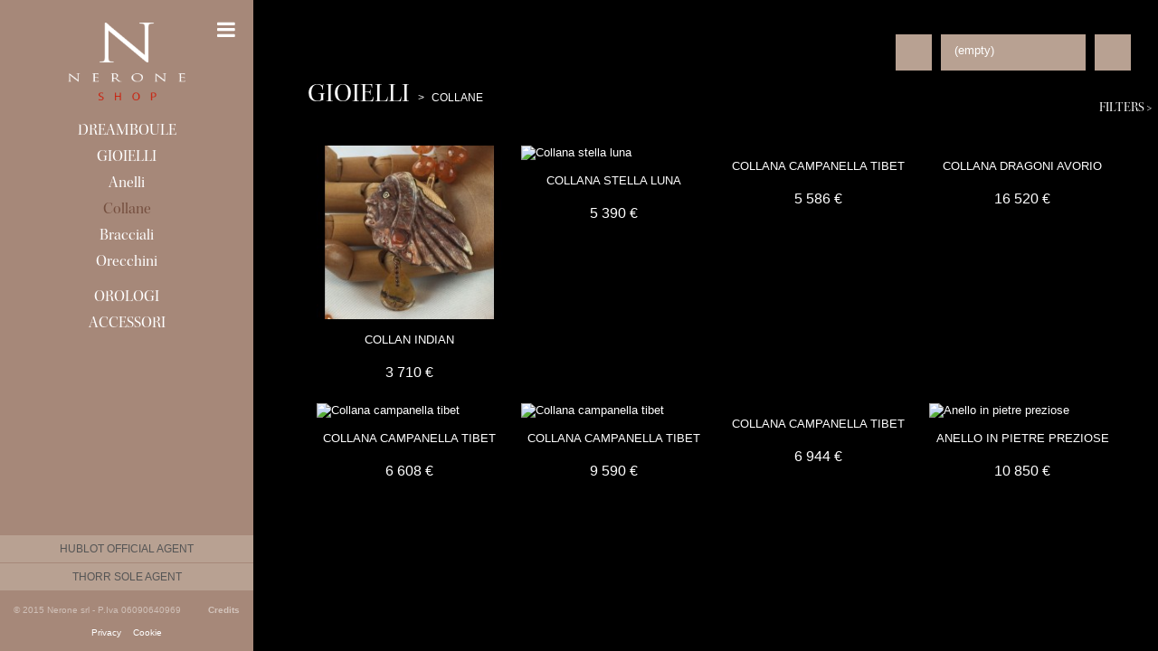

--- FILE ---
content_type: text/html; charset=utf-8
request_url: https://shop.neronemilano.com/en/7-collane
body_size: 7718
content:
<!DOCTYPE html PUBLIC "-//W3C//DTD XHTML 1.1//EN" "http://www.w3.org/TR/xhtml11/DTD/xhtml11.dtd">
<!--[if lt IE 7]> <html class="no-js lt-ie9 lt-ie8 lt-ie7 " lang="en"> <![endif]-->
<!--[if IE 7]><html class="no-js lt-ie9 lt-ie8 ie7" lang="en"> <![endif]-->
<!--[if IE 8]><html class="no-js lt-ie9 ie8" lang="en"> <![endif]-->
<!--[if gt IE 8]> <html class="no-js ie9" lang="en"> <![endif]-->
<html xmlns="http://www.w3.org/1999/xhtml" xml:lang="en">
	<head>
		<title>Collane - Nerone Milano</title>
		<meta http-equiv="Content-Type" content="application/xhtml+xml; charset=utf-8" />
		<meta http-equiv="content-language" content="it-en-ru" />
		<meta name="generator" content="PrestaShop" />
		<meta name="robots" content="index,follow" />
		<meta name="viewport" content="width=device-width">
		<link rel="icon" type="image/vnd.microsoft.icon" href="/img/favicon.ico?1620219791" />
		<link rel="shortcut icon" type="image/x-icon" href="/img/favicon.ico?1620219791" />
		<script type="text/javascript">
			var baseDir = 'https://shop.neronemilano.com/';
			var baseUri = 'https://shop.neronemilano.com/';
			var static_token = 'afbf185f46213f9a0dc96949c5e7e604';
			var token = '4c71636fee1fb407a809ae9c3510cd26';
			var priceDisplayPrecision = 0;
			var priceDisplayMethod = 0;
			var roundMode = 2;
		</script>
		<link href="/themes/default/css/grid_prestashop.css" rel="stylesheet" type="text/css" media="all" />
		<link href="/themes/default/css/global.css" rel="stylesheet" type="text/css" media="all" />
		<link href="/themes/default/css/scenes.css" rel="stylesheet" type="text/css" media="all" />
		<link href="/themes/default/css/category.css" rel="stylesheet" type="text/css" media="all" />
		<link href="/themes/default/css/product_list.css" rel="stylesheet" type="text/css" media="all" />
		<link href="/modules/blockbestsellers/blockbestsellers.css" rel="stylesheet" type="text/css" media="all" />
		<link href="/modules/blockpermanentlinks/blockpermanentlinks.css" rel="stylesheet" type="text/css" media="all" />
		<link href="/modules/blockviewed/blockviewed.css" rel="stylesheet" type="text/css" media="all" />
		<link href="/modules/blockcontact/blockcontact.css" rel="stylesheet" type="text/css" media="all" />
		<link href="/modules/blockcart/blockcart.css" rel="stylesheet" type="text/css" media="all" />
		<link href="/modules/blockspecials/blockspecials.css" rel="stylesheet" type="text/css" media="all" />
		<link href="/modules/blockcurrencies/blockcurrencies.css" rel="stylesheet" type="text/css" media="all" />
		<link href="/modules/blockmyaccountfooter/blockmyaccount.css" rel="stylesheet" type="text/css" media="all" />
		<link href="/modules/blocknewproducts/blocknewproducts.css" rel="stylesheet" type="text/css" media="all" />
		<link href="/modules/blockuserinfo/blockuserinfo.css" rel="stylesheet" type="text/css" media="all" />
		<link href="/modules/blocklanguages/blocklanguages.css" rel="stylesheet" type="text/css" media="all" />
		<link href="/modules/blocktags/blocktags.css" rel="stylesheet" type="text/css" media="all" />
		<link href="/js/jquery/plugins/autocomplete/jquery.autocomplete.css" rel="stylesheet" type="text/css" media="all" />
		<link href="/modules/blocksearch/blocksearch.css" rel="stylesheet" type="text/css" media="all" />
		<link href="/modules/favoriteproducts/favoriteproducts.css" rel="stylesheet" type="text/css" media="all" />
		<link href="/modules/homefeatured/homefeatured.css" rel="stylesheet" type="text/css" media="all" />
		<link href="/modules/blocknewsletter/blocknewsletter.css" rel="stylesheet" type="text/css" media="all" />
		<link href="/modules/editorial/css/editorial.css" rel="stylesheet" type="text/css" media="all" />
		<link href="/modules/popupnotification/css/magnific-popup.css" rel="stylesheet" type="text/css" media="all" />
		<link href="/modules/popupnotification/css/animation_effects.css" rel="stylesheet" type="text/css" media="all" />
		<link href="/modules/homesliderpro/css/font-awesome.css" rel="stylesheet" type="text/css" media="all" />
		<link href="/modules/homesliderpro/css/styles.css" rel="stylesheet" type="text/css" media="all" />
		<link href="/modules/codfee/css/codfee_1.5.css" rel="stylesheet" type="text/css" media="all" />
		<link href="/js/jquery/ui/themes/base/jquery.ui.theme.css" rel="stylesheet" type="text/css" media="all" />
		<link href="/js/jquery/ui/themes/base/jquery.ui.slider.css" rel="stylesheet" type="text/css" media="all" />
		<link href="/js/jquery/ui/themes/base/jquery.ui.core.css" rel="stylesheet" type="text/css" media="all" />
		<link href="/modules/blocklayered/blocklayered-15.css" rel="stylesheet" type="text/css" media="all" />
			<script type="text/javascript" src="/js/jquery/jquery-1.7.2.min.js"></script>
		<script type="text/javascript" src="/js/jquery/jquery-migrate-1.2.1.js"></script>
		<script type="text/javascript" src="/js/jquery/plugins/jquery.easing.js"></script>
		<script type="text/javascript" src="/js/tools.js"></script>
		<script type="text/javascript" src="/modules/blockcart/ajax-cart.js"></script>
		<script type="text/javascript" src="/themes/default/js/tools/treeManagement.js"></script>
		<script type="text/javascript" src="/js/jquery/plugins/autocomplete/jquery.autocomplete.js"></script>
		<script type="text/javascript" src="/modules/favoriteproducts/favoriteproducts.js"></script>
		<script type="text/javascript" src="/modules/popupnotification/js/jquery.magnific-popup.min.js"></script>
		<script type="text/javascript" src="/modules/popupnotification/js/jquery.cookie.js"></script>
		<script type="text/javascript" src="/modules/homesliderpro/js/slidereverywhere.js"></script>
		<script type="text/javascript" src="/modules/codfee/js/codfee.js"></script>
		<script type="text/javascript" src="/themes/default/js/modules/blocklayered/blocklayered.js"></script>
		<script type="text/javascript" src="/js/jquery/ui/jquery.ui.core.min.js"></script>
		<script type="text/javascript" src="/js/jquery/ui/jquery.ui.widget.min.js"></script>
		<script type="text/javascript" src="/js/jquery/ui/jquery.ui.mouse.min.js"></script>
		<script type="text/javascript" src="/js/jquery/ui/jquery.ui.slider.min.js"></script>
		<script type="text/javascript" src="/js/jquery/plugins/jquery.scrollTo.js"></script>
		<link href="https://shop.neronemilano.com/themes/default/css/fonts/stylesheet.css" rel="stylesheet" type="text/css" />
	<link rel="stylesheet" href="//maxcdn.bootstrapcdn.com/font-awesome/4.3.0/css/font-awesome.min.css">
	<script type="text/javascript" src="https://shop.neronemilano.com/themes/default/js/jquery.slimscroll.min.js"></script>
	<script type="text/javascript" src="https://shop.neronemilano.com/themes/default/js/global.js"></script>

	
		<script>
		  (function(d) {
		    var config = {
		      kitId: 'gua5rrr',
		      scriptTimeout: 3000
		    },
		    h=d.documentElement,t=setTimeout(function(){h.className=h.className.replace(/\bwf-loading\b/g,"")+" wf-inactive";},config.scriptTimeout),tk=d.createElement("script"),f=false,s=d.getElementsByTagName("script")[0],a;h.className+=" wf-loading";tk.src='//use.typekit.net/'+config.kitId+'.js';tk.async=true;tk.onload=tk.onreadystatechange=function(){a=this.readyState;if(f||a&&a!="complete"&&a!="loaded")return;f=true;clearTimeout(t);try{Typekit.load(config)}catch(e){}};s.parentNode.insertBefore(tk,s)
		  })(document);
		</script>
	
	
	
	<!-- Meta Pixel Code -->
		<script>
		  !function(f,b,e,v,n,t,s)
		  {if(f.fbq)return;n=f.fbq=function(){n.callMethod?
		  n.callMethod.apply(n,arguments):n.queue.push(arguments)};
		  if(!f._fbq)f._fbq=n;n.push=n;n.loaded=!0;n.version='2.0';
		  n.queue=[];t=b.createElement(e);t.async=!0;
		  t.src=v;s=b.getElementsByTagName(e)[0];
		  s.parentNode.insertBefore(t,s)}(window, document,'script',
		  'https://connect.facebook.net/en_US/fbevents.js');
		  fbq('init', '1553698578348845');
		  fbq('track', 'PageView');
		</script>
		<noscript><img height="1" width="1" style="display:none"
		  src="https://www.facebook.com/tr?id=1553698578348845&ev=PageView&noscript=1"
		/></noscript>
	<!-- End Meta Pixel Code -->
	

		<script type="text/javascript">
	var favorite_products_url_add = 'https://shop.neronemilano.com/en/module/favoriteproducts/actions?process=add';
	var favorite_products_url_remove = 'https://shop.neronemilano.com/en/module/favoriteproducts/actions?process=remove';
 
</script>
<style type="text/css">
							.white-popup{width:500px; height:350px;}
						</style><style type="text/css" class="slidersEverywhereStyle">


	.SEslider.sample {
		padding:0px 0px 0px 0px;
		width:100%;
			}

	.SEslider.sample .slidetitle {
		background:rgba(0, 0, 0, 0.5);
		color:#fff;
	}

	.SEslider.sample .slide_description {
		background:rgba(0, 0, 0, 0.5);
		color:#fff;
	}

	.SEslider.sample .se-next, .SEslider.sample .se-prev {
		background:rgba(0, 0, 0, 0.5);
		color:#fff;
	}

	.SEslider.sample .se-next:hover, .SEslider.sample .se-prev:hover {
		text-shadow:#fff;
	}
	
	.SEslider.sample .se-pager-item {
		border-color:rgba(0, 0, 0, 0.5);
	}
	
	.SEslider.sample .se-pager-item:hover {
		border-color:transparent;
		box-shadow:0 0 3px #fff;
	}
	
	.SEslider.sample .se-pager a {
		background-color:#0090f0;
	}
	
	.SEslider.sample .se-pager a.se-pager-link.active {
		background-color:#ffa500;
	}
	
	/** media queries **/

						 
			@media all and (max-width: 1199px) {
				.SEslider.sample {
					padding:0px 0px 0px 0px;
					width:100%;
									}
			}
					 
			@media all and (max-width: 989px) {
				.SEslider.sample {
					padding:0px 0px 0px 0px;
					width:100%;
									}
			}
			

	.SEslider.test {
		padding:0px 0px 0px 0px;
		width:100%;
								margin:0 auto;						}

	.SEslider.test .slidetitle {
		background:rgba(0, 0, 0, 0.5);
		color:#fff;
	}

	.SEslider.test .slide_description {
		background:rgba(0, 0, 0, 0.5);
		color:#fff;
	}

	.SEslider.test .se-next, .SEslider.test .se-prev {
		background:rgba(0, 0, 0, 0.5);
		color:#fff;
	}

	.SEslider.test .se-next:hover, .SEslider.test .se-prev:hover {
		text-shadow:#fff;
	}
	
	.SEslider.test .se-pager-item {
		border-color:rgba(0, 0, 0, 0.5);
	}
	
	.SEslider.test .se-pager-item:hover {
		border-color:transparent;
		box-shadow:0 0 3px #fff;
	}
	
	.SEslider.test .se-pager a {
		background-color:#0090f0;
	}
	
	.SEslider.test .se-pager a.se-pager-link.active {
		background-color:#ffa500;
	}
	
	/** media queries **/

						 
			@media all and (max-width: 1199px) {
				.SEslider.test {
					padding:0px 0px 0px 0px;
					width:100%;
									}
			}
					 
			@media all and (max-width: 989px) {
				.SEslider.test {
					padding:0px 0px 0px 0px;
					width:100%;
									}
			}
			


/** rtl **/


</style><script type="text/javascript">
        
    (function (i, s, o, g, r, a, m) {
        i['GoogleAnalyticsObject'] = r;
        i[r] = i[r] || function () {
            (i[r].q = i[r].q || []).push(arguments)
        }, i[r].l = 1 * new Date();
        a = s.createElement(o),
                m = s.getElementsByTagName(o)[0];
        a.async = 1;
        a.src = g;
        m.parentNode.insertBefore(a, m)
    })(window, document, 'script', '//www.google-analytics.com/analytics.js', 'ga');
    

    ga('create', 'UA-78978378-39');

        ga('send', 'pageview');
    
        </script>
	</head>
	
	<body id="category" class="category">
					<div id="page" class="container_9 clearfix">

			<!-- Header -->
			<div id="header" class="grid_9 alpha omega">
				
				<div id="header_right" class="grid_9 omega clearfix">
					<script type="text/javascript">
var CUSTOMIZE_TEXTFIELD = 1;
var img_dir = 'https://shop.neronemilano.com/themes/default/img/';
var customizationIdMessage = 'Customization #';
var removingLinkText = 'Please remove this product from my cart.';
var freeShippingTranslation = 'Free shipping!';
var freeProductTranslation = 'Free!';
var delete_txt = 'Delete';
var generated_date = 1768757582;
</script>
<!-- MODULE Block cart -->
<div id="cart_block" class="block exclusive">
	<p class="title_block">
		<a href="https://shop.neronemilano.com/en/ordine" title="View my shopping cart" rel="nofollow">Cart
				<span id="block_cart_expand" class="hidden">&nbsp;</span>
		<span id="block_cart_collapse" >&nbsp;</span>
		</a>
	</p>
	<div class="block_content">
	<!-- block summary -->
	<div id="cart_block_summary" class="collapsed">
		<span class="ajax_cart_quantity" style="display:none;">0</span>
		<span class="ajax_cart_product_txt_s" style="display:none">Products</span>
		<span class="ajax_cart_product_txt" >Product</span>
		<span class="ajax_cart_total" style="display:none">
					</span>
		<span class="ajax_cart_no_product" >(empty)</span>
	</div>
	<!-- block list of products -->
	<div id="cart_block_list" class="expanded">
			<p class="cart_block_no_products" id="cart_block_no_products">No products</p>
		<table id="vouchers" style="display:none;">
			<tbody>
								<tr class="bloc_cart_voucher">
						<td>&nbsp;</td>
					</tr>
						</tbody>
		</table>
		<p id="cart-prices">
			<span id="cart_block_shipping_cost" class="price ajax_cart_shipping_cost">0 €</span>
			<span>Shipping</span>
			<br/>
									<span id="cart_block_total" class="price ajax_block_cart_total">0 €</span>
			<span>Total</span>
		</p>
				<p id="cart-buttons">
			<a href="https://shop.neronemilano.com/en/ordine" class="button_small" title="View my shopping cart" rel="nofollow">Cart</a>			<a href="https://shop.neronemilano.com/en/ordine" id="button_order_cart" class="exclusive" title="Checkout" rel="nofollow"><span></span>Checkout</a>
		</p>
	</div>
	</div>
</div>
<!-- /MODULE Block cart -->
<!-- Block user information module HEADER -->
<div id="header_user" >
	<p id="header_user_info">
		
		
			<a href="https://shop.neronemilano.com/en/il-mio-account" title="Login to your customer account" class="login" rel="nofollow">User Profile</a>
		
	</p>

	<ul id="header_nav">
				<li id="shopping_cart">
			<a href="https://shop.neronemilano.com/en/ordine" title="View my shopping cart" rel="nofollow"> 
			<span class="ajax_cart_quantity hidden">0</span>
			
			<span class="ajax_cart_total hidden">
							</span>
			<span class="ajax_cart_no_product">(empty)</span>
			</a>
		</li>
				<li id="your_account"><a href="https://shop.neronemilano.com/en/il-mio-account" title="View my customer account" rel="nofollow">Your Account</a></li>
	</ul>
</div>
<!-- /Block user information module HEADER -->

<!-- Block languages module -->
<div id="languages_block_top">
	<div id="countries">
	
				<p class="selected_language">
			<img src="https://shop.neronemilano.com/img/l/2.jpg" alt="en" width="16" height="11" />
		</p>
				<ul id="first-languages" class="countries_ul">
					<li >
																<a href="https://shop.neronemilano.com/it/7-collane" title="Italiano (Italian)">
												<img src="https://shop.neronemilano.com/img/l/1.jpg" alt="it" width="16" height="11" />
							</a>
						</li>
					<li class="selected_language">
								<img src="https://shop.neronemilano.com/img/l/2.jpg" alt="en" width="16" height="11" />
						</li>
					<li >
																<a href="https://shop.neronemilano.com/ru/7-collane" title="Русский (Russian)">
												<img src="https://shop.neronemilano.com/img/l/3.jpg" alt="ru" width="16" height="11" />
							</a>
						</li>
				</ul>
	</div>
</div>

<script type="text/javascript">
$(document).ready(function () {
	$("#countries").mouseover(function(){
		$(this).addClass("countries_hover");
		$(".countries_ul").addClass("countries_ul_hover");
	});
	$("#countries").mouseout(function(){
		$(this).removeClass("countries_hover");
		$(".countries_ul").removeClass("countries_ul_hover");
	});

});
</script>
<!-- /Block languages module -->

				</div>
			</div>

			<div id="columns" class="grid_9 alpha omega clearfix">
				<!-- Left -->
				<div id="left_column" class="column grid_2 alpha">
					<a id="header_logo" href="http://shop.neronemilano.com/" title="Nerone Milano">
						<img class="logo" src="/img/logo.jpg?1620219791" alt="Nerone Milano" width="183" height="121" />
					</a>
					<a id="secondMenuToggle" href="#"><i class="fa fa-bars"></i></a>
					<div class="innerColumn canScroll">
						
<!-- Block categories module -->
<div id="categories_block_left" class="block">
	
	<div class="block_content">
		<ul class="tree dhtml">
									
<li >
	<a href="https://shop.neronemilano.com/en/109-dreamboule" 		title="Dreamboule">Dreamboule</a>
	</li>

												
<li >
	<a href="https://shop.neronemilano.com/en/3-gioielli" 		title="Gioielli">Gioielli</a>
			<ul>
									
<li >
	<a href="https://shop.neronemilano.com/en/6-anelli" 		title="Anelli">Anelli</a>
	</li>

												
<li >
	<a href="https://shop.neronemilano.com/en/7-collane" class="selected"		title="Collane">Collane</a>
	</li>

												
<li >
	<a href="https://shop.neronemilano.com/en/8-bracciali" 		title="Bracciali">Bracciali</a>
	</li>

												
<li class="last">
	<a href="https://shop.neronemilano.com/en/16-orecchini" 		title="Orecchini">Orecchini</a>
	</li>

							</ul>
	</li>

												
<li >
	<a href="https://shop.neronemilano.com/en/4-orologi" 		title="Orologi">Orologi</a>
			<ul>
									
<li class="last">
	<a href="https://shop.neronemilano.com/en/9-hublot" 		title="Hublot">Hublot</a>
			<ul>
									
<li >
	<a href="https://shop.neronemilano.com/en/11-classic-fusion" 		title="Classic Fusion">Classic Fusion</a>
	</li>

												
<li >
	<a href="https://shop.neronemilano.com/en/12-big-bang" 		title="Big Bang">Big Bang</a>
	</li>

												
<li >
	<a href="https://shop.neronemilano.com/en/13-big-bang-unico" 		title="Big Bang unico">Big Bang unico</a>
	</li>

												
<li >
	<a href="https://shop.neronemilano.com/en/14-king-power" 		title="King power">King power</a>
	</li>

												
<li >
	<a href="https://shop.neronemilano.com/en/15-mp" 		title="MP">MP</a>
	</li>

												
<li >
	<a href="https://shop.neronemilano.com/en/100-spirit-of-big-bang" 		title="SPIRIT OF BIG BANG">SPIRIT OF BIG BANG</a>
	</li>

												
<li class="last">
	<a href="https://shop.neronemilano.com/en/98-novita" 		title="Novit&agrave;">Novit&agrave;</a>
	</li>

							</ul>
	</li>

							</ul>
	</li>

												
<li class="last">
	<a href="https://shop.neronemilano.com/en/5-accessori" 		title="Accessori">Accessori</a>
			<ul>
									
<li >
	<a href="https://shop.neronemilano.com/en/103-accessori-donna" 		title="Accessori donna">Accessori donna</a>
	</li>

												
<li class="last">
	<a href="https://shop.neronemilano.com/en/104-accessori-uomo" 		title="Accessori uomo">Accessori uomo</a>
	</li>

							</ul>
	</li>

							</ul>
		
		<script type="text/javascript">
		// <![CDATA[
			// we hide the tree only if JavaScript is activated
			$('div#categories_block_left ul.dhtml').hide();
		// ]]>
		</script>
	</div>
</div>
<!-- /Block categories module -->

	<!-- Block CMS module -->
			<div id="informations_block_left_1" class="block informations_block_left">
			
			<ul class="block_content">
													<li><a href="https://shop.neronemilano.com/en/content/3-sales-conditions" title="SALES CONDITIONS">SALES CONDITIONS</a></li>									<li><a href="https://shop.neronemilano.com/en/content/4-chi-siamo" title="Chi siamo">Chi siamo</a></li>								
			</ul>
		</div>
		<!-- /Block CMS module -->

					</div>

					<div id="footer" class="clearfix">
						
						<span class="footerInfos">HUBLOT OFFICIAL AGENT</span>
						<span class="footerInfos">THORR SOLE AGENT</span>
						<div class="bottomInfos">
							&copy; 2015 Nerone srl - P.Iva 06090640969
							<a href="http://www.sicomunicaweb.it/" class="credits" target="_blank">Credits</a>
						</div>
						<div id="privacy">
							<a href="https://shop.neronemilano.com/en/content/9-privacy-policy" target="_blank" title="">
								Privacy
							</a>
							<a href="https://shop.neronemilano.com/en/content/10-cookie-policy" target="_blank" title="">
								Cookie
							</a>
						</div>
					</div>
				</div>
				<div id="overlayMenu"></div>
				<!-- Center -->
				<div id="center_column" class=" grid_5">
	
<div id="topPageWrap">
	
<!-- Breadcrumb -->
<div class="breadcrumb">
	
			<span class="navigation-pipe" >&gt;</span>
					<a href="https://shop.neronemilano.com/en/3-gioielli" title="Gioielli">Gioielli</a><span class="navigation-pipe">></span>Collane
			</div>
<!-- /Breadcrumb -->
	<div id="shadowTop"></div>
</div>



			<h1 class="catTitle">
			Collane		</h1>
		
		
		
				
					
			
							
	<!-- Products list -->
	<ul id="product_list" class="clear">
			<li class="ajax_block_product first_item item clearfix">
			
			<div class="center_block">
				<a href="https://shop.neronemilano.com/en/home/24-collan-indian.html" class="product_img_link" title="Collan Indian">
					<img src="https://shop.neronemilano.com/564-prodimg/collan-indian.jpg" alt=""/>
					
					<div class="hoverImg"><span>Details</span></div>
				</a>
				<h3><a href="https://shop.neronemilano.com/en/home/24-collan-indian.html" title="Collan Indian">Collan Indian</a></h3>
				

				<div class="content_price">
					<span class="price" style="display: inline;">3 710 €</span><br />					
				</div>
							</div>
			
		</li>
			<li class="ajax_block_product  alternate_item clearfix">
			
			<div class="center_block">
				<a href="https://shop.neronemilano.com/en/home/27-collana-stella-luna.html" class="product_img_link" title="Collana stella luna">
					<img src="https://shop.neronemilano.com/106-prodimg/collana-stella-luna.jpg" alt="Collana stella luna"/>
					
					<div class="hoverImg"><span>Details</span></div>
				</a>
				<h3><a href="https://shop.neronemilano.com/en/home/27-collana-stella-luna.html" title="Collana stella luna">Collana stella luna</a></h3>
				

				<div class="content_price">
					<span class="price" style="display: inline;">5 390 €</span><br />					
				</div>
							</div>
			
		</li>
			<li class="ajax_block_product  item clearfix">
			
			<div class="center_block">
				<a href="https://shop.neronemilano.com/en/home/31-collana-campanella-tibet.html" class="product_img_link" title="Collana campanella tibet">
					<img src="https://shop.neronemilano.com/668-prodimg/collana-campanella-tibet.jpg" alt=""/>
					
					<div class="hoverImg"><span>Details</span></div>
				</a>
				<h3><a href="https://shop.neronemilano.com/en/home/31-collana-campanella-tibet.html" title="Collana campanella tibet">Collana campanella tibet</a></h3>
				

				<div class="content_price">
					<span class="price" style="display: inline;">5 586 €</span><br />					
				</div>
							</div>
			
		</li>
			<li class="ajax_block_product  alternate_item clearfix">
			
			<div class="center_block">
				<a href="https://shop.neronemilano.com/en/home/35-collana-dragoni-avorio.html" class="product_img_link" title="Collana dragoni avorio">
					<img src="https://shop.neronemilano.com/156-prodimg/collana-dragoni-avorio.jpg" alt=""/>
					
					<div class="hoverImg"><span>Details</span></div>
				</a>
				<h3><a href="https://shop.neronemilano.com/en/home/35-collana-dragoni-avorio.html" title="Collana dragoni avorio">Collana dragoni avorio</a></h3>
				

				<div class="content_price">
					<span class="price" style="display: inline;">16 520 €</span><br />					
				</div>
							</div>
			
		</li>
			<li class="ajax_block_product  item clearfix">
			
			<div class="center_block">
				<a href="https://shop.neronemilano.com/en/home/382-collana-campanella-tibet.html" class="product_img_link" title="Collana campanella tibet">
					<img src="https://shop.neronemilano.com/651-prodimg/collana-campanella-tibet.jpg" alt="Collana campanella tibet"/>
					
					<div class="hoverImg"><span>Details</span></div>
				</a>
				<h3><a href="https://shop.neronemilano.com/en/home/382-collana-campanella-tibet.html" title="Collana campanella tibet">Collana campanella tibet</a></h3>
				

				<div class="content_price">
					<span class="price" style="display: inline;">6 608 €</span><br />					
				</div>
							</div>
			
		</li>
			<li class="ajax_block_product  alternate_item clearfix">
			
			<div class="center_block">
				<a href="https://shop.neronemilano.com/en/home/383-collana-campanella-tibet.html" class="product_img_link" title="Collana campanella tibet">
					<img src="https://shop.neronemilano.com/658-prodimg/collana-campanella-tibet.jpg" alt="Collana campanella tibet"/>
					
					<div class="hoverImg"><span>Details</span></div>
				</a>
				<h3><a href="https://shop.neronemilano.com/en/home/383-collana-campanella-tibet.html" title="Collana campanella tibet">Collana campanella tibet</a></h3>
				

				<div class="content_price">
					<span class="price" style="display: inline;">9 590 €</span><br />					
				</div>
							</div>
			
		</li>
			<li class="ajax_block_product  item clearfix">
			
			<div class="center_block">
				<a href="https://shop.neronemilano.com/en/home/385-collana-campanella-tibet.html" class="product_img_link" title="Collana campanella tibet">
					<img src="https://shop.neronemilano.com/678-prodimg/collana-campanella-tibet.jpg" alt=""/>
					
					<div class="hoverImg"><span>Details</span></div>
				</a>
				<h3><a href="https://shop.neronemilano.com/en/home/385-collana-campanella-tibet.html" title="Collana campanella tibet">Collana campanella tibet</a></h3>
				

				<div class="content_price">
					<span class="price" style="display: inline;">6 944 €</span><br />					
				</div>
							</div>
			
		</li>
			<li class="ajax_block_product last_item alternate_item clearfix">
			
			<div class="center_block">
				<a href="https://shop.neronemilano.com/en/gioielli/391-anello-in-pietre-preziose.html" class="product_img_link" title="Anello in pietre preziose">
					<img src="https://shop.neronemilano.com/727-prodimg/anello-in-pietre-preziose.jpg" alt="Anello in pietre preziose"/>
					
					<div class="hoverImg"><span>Details</span></div>
				</a>
				<h3><a href="https://shop.neronemilano.com/en/gioielli/391-anello-in-pietre-preziose.html" title="Anello in pietre preziose">Anello in pietre preziose</a></h3>
				

				<div class="content_price">
					<span class="price" style="display: inline;">10 850 €</span><br />					
				</div>
							</div>
			
		</li>
		</ul>
	<!-- /Products list -->

			
			
			
						<a id="MenuToggle-responsive" href="#"><i class="fa fa-bars"></i></a>
				</div>


<!-- Google Code per il tag di remarketing -->
<!--------------------------------------------------
I tag di remarketing possono non essere associati a informazioni di identificazione personale o inseriti in pagine relative a categorie sensibili. Ulteriori informazioni e istruzioni su come impostare il tag sono disponibili alla pagina: http://google.com/ads/remarketingsetup
--------------------------------------------------->
<script type="text/javascript">
/* <![CDATA[ */
var google_conversion_id = 867468380;
var google_custom_params = window.google_tag_params;
var google_remarketing_only = true;
/* ]]> */
</script>
<script type="text/javascript" src="//www.googleadservices.com/pagead/conversion.js">
</script>
<noscript>
<div style="display:inline;">
<img height="1" width="1" style="border-style:none;" alt="" src="//googleads.g.doubleclick.net/pagead/viewthroughconversion/867468380/?guid=ON&amp;script=0"/>
</div>
</noscript>


<!-- Right -->
				<div id="right_column" class="column grid_2 omega">
					<div id="innerRight" class="canScroll">
						
<!-- Block layered navigation module -->
<script type="text/javascript">
current_friendly_url = '#';
param_product_url = '#';
</script>
<div id="layered_block_left" class="block">
	
	<div class="block_content">
		<form action="#" id="layered_form">
			<div>
																									<div class="layered_price" style="display: none;">
												<span class="layered_subtitle">Price</span>
						<span class="layered_close"><a href="#" rel="ul_layered_price_0">v</a></span>
						<div class="clear"></div>
						<ul id="ul_layered_price_0">
																					<label for="price">Range:</label> <span id="layered_price_range"></span>
								<div class="layered_slider_container">
									<div class="layered_slider" id="layered_price_slider"></div>
								</div>
								<script type="text/javascript">
								
									var filterRange = 11800-2172;
									var step = filterRange / 100;
									if (step > 1)
										step = parseInt(step);
									addSlider('price',{
										range: true,
										step: step,
										min: 2172,
										max: 11800,
										values: [ 2172, 11800],
										slide: function( event, ui ) {
											stopAjaxQuery();
											
																						
												from = blocklayeredFormatCurrency(ui.values[0], 2, '€');
												to = blocklayeredFormatCurrency(ui.values[1], 2, '€');
											
																						
											$('#layered_price_range').html(from+' - '+to);
										},
										stop: function () {
											reloadContent();
										}
									}, '€', 2);
								
								</script>
																									</ul>
					</div>
					<script type="text/javascript">
					
						$('.layered_price').show();
					
					</script>
												</div>
			<input type="hidden" name="id_category_layered" value="7" />
												</form>
	</div>
	<div id="layered_ajax_loader" style="display: none;">
		<p style="text-align:center; color:#fff; font-size:30px;">
			<i class="fa fa-circle-o-notch fa-spin"></i>
			
		</p>
	</div>
</div>
<!-- /Block layered navigation module -->

					</div>
				</div>
				<a href="#" id="filterToggle">Filters &gt;</a>
			</div>

<!-- Footer -->
			
		</div>
		</body>
</html>


--- FILE ---
content_type: text/css
request_url: https://shop.neronemilano.com/themes/default/css/global.css
body_size: 12338
content:
/* ##################################################################################################
	PRESTASHOP CSS
################################################################################################## */

/* ****************************************************************************
		reset
**************************************************************************** */
html{color:#000;}
body,div,dl,dt,dd,ul,ol,li,h1,h2,h3,h4,h5,h6,pre,code,form,fieldset,legend,input,button,textarea,p,blockquote,th,td{margin:0;padding:0}
table{border-collapse:collapse;border-spacing:0}
fieldset,img{border:0}
address,caption,cite,code,dfn,em,th,var,optgroup{font-style:inherit;font-weight:inherit}
del,ins{text-decoration:none}
caption,th{text-align:left}
h1,h2,h3,h4,h5,h6{font-size:100%}
q:before,q:after{content:''}
abbr,acronym{border:0;font-variant:normal}
sup{vertical-align:baseline}
sub{vertical-align:baseline}
legend{color:#000}
input,button,textarea,select,optgroup,option{font-family:inherit;font-size:inherit;font-style:inherit;font-weight:inherit}
input,button,textarea,select{font-size:100%}

.ie7 input, .ie7 select{line-height:18px}
a {cursor:pointer}

.clearfix:before,
.clearfix:after {
	content: ".";
	display: block;
	height: 0;
	overflow: hidden;
}
.clearfix:after {clear: both;}
.clearfix {zoom: 1;}

.innerProd h3{display:none;} /* SCW nascondo il titolo del prodotto in homepage */
/* ************************************************************************************************
		struture
************************************************************************************************ */
#page {
	width:100%;
	position: relative;
}
	#header {z-index:11;}
	#columns {
		/* z-index:1; */
		width:100%;
		position: relative;
	}
		#left_column {
			position:fixed;
			top:0; left:0;
			width:280px; height: 100%;
			background:#a68879;
			box-sizing: border-box;
			z-index: 1000;
			margin:0;
		}
		#center_column {
			width:98%;
			box-sizing: border-box;
			padding:0 0 0 340px;
			margin:0;
			position:relative;
		}
		#right_column {
			position:fixed;
			top:0; right:-280px;
			width:280px;
			height: 100%;
			margin:0;
			z-index: 20;
			box-sizing: border-box;
			background: #8c6b5a;
			padding:80px 10px 20px 45px;
		}
		body#index #right_column {
			display: none;
		}
	#footer {}


body:not(#index) #center_column {
	padding-top: 85px;
}

body#order #center_column,
body#authentication #center_column,
body#cms #center_column,
body#history #center_column,
body#order-slip #center_column,
body#addresses #center_column,
body#address #center_column,
body#identity #center_column,
body#module-favoriteproducts-account #center_column,
body#module-mailalerts-account #center_column {
	max-width: 1380px;
}

/* ************************************************************************************************
		generic style
************************************************************************************************ */
body{
	font-family: "open sans", sans-serif;
	font-size:13px;
	color:#fff;
	background:url('../img/sfondo.jpg') no-repeat center top fixed #000;
	background-size:cover;
}

body#tinymce {
	color:#000;
}

body#index {
	background: #000;
}

body.content_only {
	background: #000;
}

/* positionnement ****************************************************************************** */
.hidden {display:none}
.f_left {float:left}
.f_right {float:right}
p.center {text-align:center}
.clearBoth {clear:both}

/* title *************************************************************************************** */
h1 {
	margin-bottom:20px;
	font-size:24px;
	line-height: 22px
}
h2 {
	padding-bottom:20px;
	font-size:18px
}
h3 {
	padding-bottom:20px;
	font-size:16px
}
.title_block {
	padding-bottom:20px;
	font-size:14px
}

.hide-left-column #left_column {display:none}
.hide-left-column #center_column {width:757px}

/* text **************************************************************************************** */
p {padding-bottom:20px}

p em {font-style:italic}

.warning {
	margin:0 0 10px 0;
	padding:10px;
	border:none;
	font-size:13px;
	background:#8c6b5a;
	color:#fff;
}
.success {
	margin:0 0 10px 0;
	padding:10px;
	border:1px solid #339900;
	font-size:13px;
	background: #d3ffab;
}
.error {
	margin:0 0 10px 0;
	padding:10px;
	border:none;
	font-size:13px;
	background:#8c6b5a;
	color:#fff;
}
.error ol {margin-left:20px}
.error p.lnk {
	margin-top:20px;
	padding:0;
	font-size:11px
}
.required {color:#fff;}

/* link **************************************************************************************** */
a, a:active, a:visited {
	color:#fff;
	text-decoration:none;
	outline: medium none;
}
	a:hover {text-decoration:none;}

	
/* HACK IOS ipad, iphone */
input[type="text"], input[type="email"], input[type="search"], input[type="password"], input[type="submit"], input[type="image"] {
	-webkit-appearance:none;
	-moz-appearance:none;
	appearance:none;
	-webkit-border-radius:0px !important;
	-moz-border-radius:0px !important;
	border-radius:0px !important;
}
	
/*buttons ************************************************************************************** */
input.button_mini, input.button_small, input.button, input.button_large,
input.button_mini_disabled, input.button_small_disabled, input.button_disabled, input.button_large_disabled,
input.exclusive_mini, input.exclusive_small, input.exclusive, input.exclusive_large,
input.exclusive_mini_disabled, input.exclusive_small_disabled, input.exclusive_disabled, input.exclusive_large_disabled,
a.button_mini, a.button_small, a.button, a.button_large,
a.exclusive_mini, a.exclusive_small, a.exclusive, a.exclusive_large,
span.button_mini, span.button_small, span.button, span.button_large,
span.exclusive_mini, span.exclusive_small, span.exclusive, span.exclusive_large, span.exclusive_large_disabled {
	position:relative;
	display:inline-block;
	padding:10px 10px;
	border:none;
	-moz-border-radius: 0 !important;
	-webkit-border-radius: 0 !important;
	border-radius: 0 !important;
	font-weight:normal;
	color:#fff;
	background:#8c6b5a;
	cursor: pointer;
	font-size:13px;
}
*:first-child+html input.button_mini, *:first-child+html input.button_small, *:first-child+html input.button, *:first-child+html input.button_large,
*:first-child+html input.button_mini_disabled, *:first-child+html input.button_small_disabled, *:first-child+html input.button_disabled, *:first-child+html input.button_large_disabled,
*:first-child+html input.exclusive_mini, *:first-child+html input.exclusive_small, *:first-child+html input.exclusive, *:first-child+html input.exclusive_large,
*:first-child+html input.exclusive_mini_disabled, *:first-child+html input.exclusive_small_disabled, *:first-child+html input.exclusive_disabled, *:first-child+html input.exclusive_large_disabled {
	border:none
}


/* input button */
input.button_mini, input.button_small, input.button, input.button_large,
input.button_mini_disabled, input.button_small_disabled, input.button_disabled, input.button_large_disabled,
input.exclusive_mini, input.exclusive_small, input.exclusive, input.exclusive_large,
input.exclusive_mini_disabled, input.exclusive_small_disabled, input.exclusive_disabled, input.exclusive_large_disabled {
	/*padding-bottom: 2px*/
}

/* disabled button */
input.button_mini_disabled, input.button_small_disabled, input.button_disabled, input.button_large_disabled,
input.exclusive_mini_disabled, input.exclusive_small_disabled, input.exclusive_disabled, input.exclusive_large_disabled,
span.button_mini, span.button_small, span.button, span.button_large,
span.exclusive_mini, span.exclusive_small, span.exclusive, span.exclusive_large, span.exclusive_large_disabled {
	/*background-position: left -36px;
	cursor: default;
	color: #888!important*/
}

/* exclusive button */
input.exclusive_mini, input.exclusive_small, input.exclusive, input.exclusive_large,
input.exclusive_mini_disabled, input.exclusive_small_disabled, input.exclusive_disabled, input.exclusive_large_disabled,
a.exclusive_mini, a.exclusive_small, a.exclusive, a.exclusive_large,
span.exclusive_mini, span.exclusive_small, span.exclusive, span.exclusive_large, span.exclusive_large_disabled {
	/*color: white!important*/
}

/* exclusive disabled button */
input.exclusive_mini_disabled, input.exclusive_small_disabled, input.exclusive_disabled, input.exclusive_large_disabled, span.exclusive_mini, span.exclusive_small, span.exclusive, span.exclusive_large {
	/*color: #488c40!important*/
}

/* hover button */
input.button_mini:hover, input.button_small:hover, input.button:hover, input.button_large:hover,
input.exclusive_mini:hover, input.exclusive_small:hover, input.exclusive:hover, input.exclusive_large:hover,
a.button_mini:hover, a.button_small:hover, a.button:hover, a.button_large:hover,
a.exclusive_mini:hover, a.exclusive_small:hover, a.exclusive:hover, a.exclusive_large:hover {
	text-decoration:none;
	background-position: left -50px
}

/* exclusive hover button */
input.exclusive_mini:hover, input.exclusive_small:hover, input.exclusive:hover, input.exclusive_large:hover, a.exclusive_mini:hover, a.exclusive_small:hover, a.exclusive:hover, a.exclusive_large:hover {
	/*color: white!important*/
}

/* active button */
input.button_mini:active, input.button_small:active, input.button:active, input.button_large:active,
input.exclusive_mini:active, input.exclusive_small:active, input.exclusive:active, input.exclusive_large:active,
a.button_mini:active, a.button_small:active, a.button:active, a.button_large:active,
a.exclusive_mini:active, a.exclusive_small:active, a.exclusive:active, a.exclusive_large:active {
	background-position: left -100px;
}

/* classic buttons */
input.button_mini, input.button_mini_disabled, input.exclusive_mini, input.exclusive_mini_disabled, a.button_mini, a.exclusive_mini, span.button_mini, span.exclusive_mini {
	/*width: 30px;
	background-image: url('../img/button-mini.png')*/
}
input.button_small, input.button_small_disabled, input.exclusive_small, input.exclusive_small_disabled, a.button_small, a.exclusive_small, span.button_small, span.exclusive_small {
	/*width: 60px;
	background-image: url('../img/button-small.png')*/
}
input.button_disabled, input.exclusive_disabled, span.exclusive {
	border:none;
	color:#fff;
	background:#5f483d;
	cursor:default;
}
input.button_large, input.button_large_disabled, input.exclusive_large, input.exclusive_large_disabled, a.button_large, a.exclusive_large, span.button_large, span.exclusive_large, span.exclusive_large_disabled {
	/*width: 180px;
	background-image: url('../img/button-large.png')*/
}

/* exclusive button */
/*input.exclusive, input.exclusive_disabled, a.exclusive, span.exclusive { background-image: url('../img/button-medium_exclusive.png') }
input.exclusive_mini, input.exclusive_mini_disabled, a.exclusive_mini, span.exclusive_mini { background-image: url('../img/button-mini_exclusive.gif') }
input.exclusive_small, input.exclusive_small_disabled, a.exclusive_small, span.exclusive_small { background-image: url('../img/button-small_exclusive.gif') }
input.exclusive_large, input.exclusive_large_disabled, a.exclusive_large, span.exclusive_large, span.exclusive_large_disabled { background-image: url('../img/button-large_exclusive.gif') }*/

/* form **************************************************************************************** */
form.std fieldset {
	margin:20px 0;
	border:none;
}

/* table *************************************************************************************** */
table.std,
table.table_block {
	margin-bottom:20px;
	width:100%;
	border:none;
	border-bottom:none;
	background:none;
	border-collapse:inherit;
	background: rgba(0,0,0,0.3);
}
table.std th,
table.table_block th {
	padding:14px 12px;
	font-size:12px;
	color:#fff;
	 font-weight:bold;
	text-transform:uppercase;
	text-shadow:none;
	background:#8c6b5a;
}
table.std tr.alternate_item,
table.table_block tr.alternate_item {background:none;}
table.std  td,
table.table_block  td {
	padding:12px;
	border-right:none;
	border-bottom:1px solid #ccc;
	font-size:12px;
	vertical-align:top
}

/* BLOCK .block ******************************************************************************** */
.block {margin-bottom:20px}
#footer .block {margin-bottom:0}
	.block .title_block, .block h4 {
		padding:6px 11px;
		font-size:12px;
		color:#fff;
		text-shadow:0 1px 0 #000;
		text-transform:uppercase;
		background:#383838;
		font-weight: bold;
	}
		.block .title_block a, .block h4 a {color:#fff}
	.block ul {list-style-type:none}
		.block li.last {	border:none}
			.block li a {
				display:block;
				color:#fff;
			}

/* BLOCK .products_block *********************************************************************** */
.products_block {}
	.products_block li {float:left
}
	.products_block li img {border:1px solid #d1d1d1}

/* BLOCK customer privacy ******************************************************************* */
.account_creation label{
	float:left;
	padding-top:5px;
	width:80%;
	text-align:left;
	cursor:pointer
}

/* BLOCK .footer_links (cms pages) ************************************************************* */
ul.footer_links {
	list-style-type:none;
	margin-bottom:20px
}
ul.footer_links li {float:left}
ul.footer_links li.f_right {float:right}
ul.footer_links li .icon {
	position:relative;
	top:6px;
	left:0
}

/* barre comparaison / tri ********************************************************************* */
.content_sortPagiBar {margin:20px 0;}
#center_column .sortPagiBar {
	padding:10px;
	font:normal 11px Arial, Verdana, sans-serif;
	color:#666;
	background:#eee;
}
	#center_column .sortPagiBar strong {color:#000;}
#center_column .sortPagiBar p {padding:0;}
#center_column .sortPagiBar form {display:inline-block;}

.ie7 #center_column .sortPagiBar form {display:inline;}

.sortPagiBar #productsSortForm {float:right;}
	.sortPagiBar select#selectPrductSort {
		margin:0 0 0 10px;
		color:#000;
		border:1px solid #ccc
	}

.sortPagiBar .bt_compare {
	padding:3px 7px;
	border:none;
	color:#fff;
	text-shadow:0 1px 0 #000;
	background:url(../img/bg_bt_compare.gif) repeat-x 0 0 #111;
}

.sortPagiBar .nbrItemPage {margin-left:40px;}

.sortPagiBar .PrductSort {float:left;}

.sortPagiBar .nbrProduct {
	display:inline-block;
	padding:0 10px;
}

.sortPagiBar #nb_item {border:1px solid #ccc}

/* pagination ********************************************************************************** */
form.pagination {display:none;}

div.pagination {
	margin:10px 0;
	text-align: center
}
ul.pagination {list-style-type:none}
ul.pagination li {display: inline;}
ul.pagination a, ul.pagination span {
	display:inline-block;
	height:24px;
	width:24px;
	border:1px solid #eee;
	-moz-border-radius:2px;
	-webkit-border-radius:2px;
	border-radius:2px;
	font:11px/24px Arial,Verdana,sans-serif;
	color:#999
}
ul.pagination a {
	text-align:center;
}
ul.pagination a:hover {
	color:#333;
	border:1px solid #333
}
ul.pagination .current span {
	color:#000;
	border:1px solid #fff
}
ul.pagination li.disabled span {color:#ccc}

#pagination_previous, .pagination_previous {float:left}
#pagination_next, .pagination_next {float:right}

.ie7 #pagination_previous, .ie7 .pagination_previous,
.ie7 #pagination_next, .ie7 .pagination_next {float:none}

ul.pagination .pagination_previous a,ul.pagination .pagination_previous span,
ul.pagination .pagination_next a, ul.pagination .pagination_next span {
	padding:0 8px;
	width:auto;
}
#pagination_previous, .pagination_previous span,
#pagination_next, .pagination_next span {
	color:#ccc;
	border:1px solid #eee;
}

/* CART steps *********************************************************************** */
ul#order_step { background:none;}
ul.step {
	list-style-type:none;
	margin-bottom:30px;
	height:52px;
	width:100%;
}
ul.step li {
	float:left;
	height:52px;
	width:151px;
	text-align:center;
	text-transform:uppercase;
	background:none;
}
ul.step li a, ul.step li.step_current span, ul.step li.step_current_end span {
	display:inline-block;
	padding:8px 10px 6px;
	color:#fff;
	background:#8c6b5a;
}
ul.step li.step_current {
	font-weight:normal;
	background:none;
}

ul.step li.step_current_end {
	font-weight:bold;
	background:none;
}
ul.step li.step_todo span {
	display:inline-block;
	padding:8px 10px 6px;
	color:#fff;
	text-shadow:none;
	background:#63493C;
}
ul.step li.step_done {
	font-weight:normal;
	background:none;
}
/*ul.step li#step_end {background:url(../img/step_end.gif) no-repeat center bottom transparent}*/

/* module productcomments ********************************************************************** */
.rating {
	clear: both;
	display: block;
	margin: 2em;
	cursor: pointer;
}
.rating:after {
	content: '.';
	display: block;
	height: 0;
	width: 0;
	clear: both;
	visibility: hidden
}
.cancel, .star {
	overflow: hidden;
	float: left;
	margin:0 1px 0 0;
	width: 16px;
	height: 16px;
	text-indent: -999em;
	cursor: pointer
}
.cancel, .cancel a { background: url(../../../modules/productcomments/img/delete.gif) no-repeat 0 -16px !important }
.star, .star a { background: url(../../../modules/productcomments/img/star.gif) no-repeat 0 0 }
.cancel a, .star a {
	display: block;
	width: 100%;
	height: 100%;
	background-position: 0 0
}
div.star_on a { background-position: 0 -16px }
div.star_hover a, div.star a:hover { background-position: 0 -32px }
.pack_content { margin: 10px 0 10px 0 }
.pack_price {
	float: right;
	margin-right: 3px;
	font-size: 12px
}
.confirmation {
	margin: 0 0 10px;
	padding: 10px;
	border: 1px solid #e6db55;
	font-size: 13px;
	background: none repeat scroll 0 0 #ffffe0;
}
#page .rte { background: transparent none repeat scroll 0 0 }

.listcomment {
	list-style-type:none;
	margin:0 0 20px 0 !important;
}
.listcomment li {
	padding:10px 0;
	border-bottom:1px dotted #ccc;
	color:#666
}
.listcomment .titlecomment {
	display:block;
	font-weight:bold;
	font-size:12px;
	color:#333
}
.listcomment .txtcomment {
	display:block;
	padding:5px 0;
	color:#333;
}
.listcomment .authorcomment {}


/* ************************************************************************************************
		HEADER
************************************************************************************************ */

#header {
	position:fixed;
	right:30px; top:38px;
	width:auto;
}
#header_logo {
	position: static;
	display: block;
	left:0;
	top: 30px;
	z-index: 1;
	text-align: center;
	margin-top:25px;
}
#header_logo img{
	width:130px; height: auto;
}

#header_right {
	position:relative;
	float: none;
	width:100%;
	height: auto;
	font-size: 0;
}

/* ************************************************************************************************
		BREADCRUMB
************************************************************************************************ */
.breadcrumb {
	margin-bottom:10px;
	font-size:12px;
	text-transform: uppercase;
}
.breadcrumb .navigation-pipe {margin:0 8px 0 9px}
.breadcrumb img {
	position:relative;
	top:5px;
}

#topPageWrap a#goBack {
	text-transform: uppercase;
	margin-bottom: 15px;
	display: inline-block;
}

/* #topPageWrap {
	position: fixed;
	top:0;
	width:100%;
	padding:80px 0 0 0;
	z-index: 8;
	background:#000;
}

body.goDown:not(#index) #center_column {

} */

/* ************************************************************************************************
		FOOTER
************************************************************************************************ */
#footer {
	color:#d0c0b8;
	background:none;
	position:absolute;
	width:100%;
	bottom:0; left:0;
}

#footer div.bottomInfos {
	padding:15px;
	color:#d0c0b8;
	font-size:10px;
	position:relative;
}

#footer span.footerInfos {
	display: block;
	padding:8px 5px;
	text-align: center;
	font-size:12px;
	color:#555;
	background:#b8a192;
	margin-bottom: 1px;
}

#footer div.bottomInfos a.credits {
	position:absolute;
	right:15px; top:15px;
	color:#d3c4bc;
	font-weight: 700;
}

	.blockcategories_footer,
	#footer .myaccount ,
	#block_various_links_footer,
	#social_block,
	#block_contact_infos {
		float:left;
		width:175px
	}
	.blockcategories_footer {margin-left:0}
#footer .title_block {
	padding-bottom: 10px;
	text-transform:uppercase
}
#footer .title_block ,
#footer .title_block  a {
	font-weight:normal;
	font-size:14px;
	color:#fff
}
#footer a {color:#fff}
#footer a:hover {text-decoration:underline}
#footer ul {list-style-type:none}
#footer li {padding:7px 0}
#footer li a {color:#fff}

#footer .myaccount {padding: 15px 10px}
#footer .myaccount .title_block, #footer .myaccount h4 {
	padding:0 0 10px 0;
	background:none;
	text-shadow:none
}
#footer .myaccount .favoriteproducts img,
#footer .myaccount .lnk_wishlist img {display:none}

#footer #privacy{
	text-align: center;
	font-size:10px; color:#d3c4bc;
	line-height: 1.0;
}
#footer #privacy a{
	display: inline-block;
	padding:0px 5px 15px 5px;
}

/* ************************************************************************************************
		PRODUCT PAGE
************************************************************************************************ */

/* BLOCK idTabs ******************************************************************************** */
.idTabs {
	list-style-type: none;
	margin-top: 20px;
	border-bottom: 1px solid #a68879;
}
ul.idTabs li {
	float: left;
	margin-right: 1px
}
.idTabs a {
	display:block;
	padding:8px 18px;
	font-weight:normal;
	text-decoration:none;
	color:#fff;
	background:transparent;
	text-transform: uppercase;
}
.idTabs .selected {
	color:#fff;
	background:#a68879;
}

#more_info_sheets {padding-top:20px}
#more_info_sheets ul,
#more_info_sheets ol,
#more_info_sheets dl {margin-left:20px}
#more_info_sheets em {font-style:italic}

#more_info_sheets .product_desc{
	margin-top:5px
}

#more_info_sheets .product_desc .product_image{
	float:left
}

#more_info_sheets .product_desc .block_description{
	float:left;
	margin-left:10px;
	width:420px
}
#more_info_sheets .product_desc .clear_product_desc{
	clear:both;
	height:0px;
	line-height:0px
}

/* Make sure lists are correctly displayed in tinyMCE BO edition mode too */
#short_description_content ul,
#short_description_content ol,
#short_description_content dl,
#tinymce ul,
#tinymce ol,
#tinymce dl {margin-left:20px}

.block_hidden_only_for_screen {display:none}


/* ************************************************************************************************
		PAGE AUTHENTIFICATION
************************************************************************************************ */
/* #authentication #left_column {display:none}
#authentication #center_column{width:757px} */


/* ************************************************************************************************
		PAIMENT - PAGE ORDER
************************************************************************************************ */

/* nav bottom ********************************************************************************** */
/* #order #left_column , #order-confirmation #left_column {display:none}
 #order #center_column, #order-confirmation #center_column{width:757px} */

.cart_navigation {margin:20px 0}
.cart_navigation .exclusive,
.cart_navigation .exclusive_large {
	float:right;
}
.cart_navigation .button,
.cart_navigation .button_large {
	/* border-color:#ccc;
	background-image:url(../img/bg_bt_2.gif) */
}


/* step 1 - cart ******************************************************************************* */
.cart_last_product {display:none}

/*p.cart_navigation .multishipping-button { margin-right: 10px }*/

#order-detail-content {margin-bottom:20px}
#order-detail-content .customizationUploaded li,#order-detail-content .typedText li {
	list-style: none;
}
table#cart_summary th {
	padding:14px 12px;
	color:#fff;
	 font-weight:bold;
	text-transform:uppercase;
	 text-shadow:none;
	background:#8c6b5a;
}
table#cart_summary  th.cart_product {text-align:center}
table#cart_summary  td {
	padding:22px 13px;
	border-right:none;
	border-bottom:none;
	font-weight:bold;
	font-size:12px;
	vertical-align:middle;
	text-align: left !important;
}
table#cart_summary  td.cart_delete,
table#cart_summary  td.price_discount_del {border-right:none;text-align: center}
table#cart_summary  .last_item  td {border-bottom:1px solid #bbb}


table#cart_summary tr.cart_item.odd,
table#cart_summary tr.cart_total_delivery,
table#cart_summary tr.cart_total_price,
table#cart_summary tr.cart_total_voucher{
	background:none;
}
table#cart_summary tr.cart_item.even {
	background: none;
}

table#cart_summary tr.customization.odd {
	background-color: #fff
}
table#cart_summary tr.customization.even {
	background-color: #f3f3f3
}

table#cart_summary tr ul {
	list-style: none;
}
table#cart_summary .cart_product {
	width:80px;
	text-align:center
}
table#cart_summary tbody tr:last-child td {
	border-bottom: 1px solid #999;
}
table#cart_summary tbody tr td.cart_discount_delete {
	padding-left: 34px;
}
table#cart_summary  .cart_product  img {border:none;}
table#cart_summary .cart_description {
	width:230px;
}
table#cart_summary .cart_unit {width:130px;text-align: center}
table#cart_summary td.cart_unit {text-align: right}
table#cart_summary  .cart_quantity {width:130px}
table#cart_summary .customization .cart_quantity {padding: 8px 12px 0;}
.cart_quantity .cart_quantity_input {
	float:left;
	margin-left: 5px;
	width: 20px;
	border:1px solid #fff
}
.cart_quantity .cart_quantity_button {
	float:left;
	position: relative;
	top: -5px
}
table#cart_summary .cart_total {width:120px;text-align: center}
table#cart_summary td.cart_total {text-align: right}
table#cart_summary .cart_delete {
	width:64px;
	text-align:center
}
table#cart_summary .cart_discount_price {text-align: right}
.cart_delete a.cart_quantity_delete,
a.price_discount_delete {
	display:inline-block;
	padding:1px 2px;
	font-size:8px;
	color:#666;
	text-transform:uppercase;
	text-shadow:0 1px 0 #fff;
	background:#ccc;
	-moz-border-radius: 3px;
	-webkit-border-radius: 3px;
	border-radius: 3px
}

.cart_total_price .total_price_container {
	border-right:none;
}

table#cart_summary .cart_total_price td.cart_voucher {
	border-bottom:1px solid #999;
	vertical-align:middle
}

table#cart_summary #total_price_container {
	border-bottom:1px solid #999;
	border-right: none;
}

.cart_voucher .title_block, .cart_voucher h4
.cart_voucher p {float:left;}
.cart_voucher .title_block, .cart_voucher h4 {
	margin-right:12px;
	padding:5px 0;
	font-size:13px
}
.cart_voucher p {padding-bottom:0;}

.cart_voucher p.discount_name_block {float:left;}
.cart_voucher #display_cart_vouchers {
	clear:both;
	line-height: 20px;
	color:#666;
	padding-top:2px;
	font-weight:normal;
	border-top:1px dotted #ccc
}
.cart_voucher .title_offers {
	margin-top:15px;
	margin-bottom:5px
}
.cart_voucher #display_cart_vouchers span {
	font-weight:bold;
	cursor:pointer;
}
.cart_voucher input.discount_name {
	padding:0 5px;
	height:22px;
	width:170px;/* 180 */
	border:1px solid #ccc;
	font-weight:normal;
	background:url(../img/bg_discount_name.png) repeat-x 0 0 #fff
}
.cart_voucher .submit input.button {
	margin-left:2px;
	padding:2px;
	height:24px;
	border:1px solid #000;
	-moz-border-radius:0;
	-webkit-border-radius:0;
	border-radius:0;
	color:#fff;
	text-transform:uppercase;
	text-shadow:0 -1px 0 #333;
	background:url(../img/bg_cart_voucher_submit.png) repeat-x 0 0 #000
}

#cart_summary .price {
	border-right:none;
	text-align: right;
	white-space: nowrap;
}
.total_price_container p {text-align: left}

table#cart_summary .cart_total_price .total_price_container {
	padding:0;
	border-bottom:1px solid #999;
	border-right:1px solid #999;
}
.cart_total_price .total_price_container p {
	display:block;
	padding:8px;
	font-weight:bold;
	color:#fff;
	text-transform:uppercase;
	background:#8c6b5a;
}
.cart_total_price .total_price_container span {
	display:block;
	padding:15px;
	font-weight:bold;
	font-size:18px;
	text-align:center
}

#order_carrier {
	clear:both;
	margin-top:20px;
	border:1px solid #999;
	background:#fff
}
#order_carrier .title_block  {
	padding:0 15px;
	height: 29px;
	font-weight: bold;
	line-height:29px;
	color:#fff;
	font-weight:bold;
	text-transform:uppercase;
	background:url(../img/bg_table_th.png) repeat-x 0 -10px #999
}
#order_carrier span {
	display:block;
	padding:15px;
	font-weight:bold
}

.order_delivery .first_item {margin-right:35px;}

.multishipping_close_container {
	text-align: center;
}

table#cart_summary .gift-icon {
	color: white;
	background: #0088CC;
	line-height: 20px;
	padding: 2px 5px;
	border-radius: 5px;
}

/* step 2 - authentification ******************************************************************* */
#create-account_form, #authentication #login_form {
	clear: none;
	float: left;
	height: 20em;
	width: 49%;
}
#create-account_form {margin-right: 11px;}

#authentication #create-account_form fieldset,
#authentication #login_form fieldset {
	min-height: 200px
}

#authentication #create-account_form .form_content,
#authentication #login_form .form_content {
	padding:15px 10px;
}

#create-account_form h3,
#authentication #login_form h3 {
	padding:8px;
	border-bottom:none;
	font-weight:bold;
	font-size:12px;
	color:#fff;
	text-transform:uppercase;
	background:#8c6b5a;
}
#create-account_form .title_block  {
	padding-bottom:22px;
	font-size:11px;
	color:#fff;
}

#create-account_form label,
#login_form label {
	display:inline-block;
	width:110px;
	color:#fff;
}

#order-opc #login_form_content label {
	display:block;
	margin:0 0 10px 0
}

#create-account_form #email_create,
#login_form #email,
#login_form #passwd,
#login_form #login_email,
#login_form #login_passwd {
	padding:0 5px;
	height:20px;
	width:220px;/* 230 */
	border:1px solid #ccc;
	color:#666;
	background:url(../img/bg_discount_name.png) repeat-x 0 0 #fff;
	line-height:20px;
}

#create-account_form #SubmitCreate,
#login_form #SubmitLogin {
	float:right;
}

.lost_password {
	float:left;
	width:200px;
}
.lost_password a {color:#fff;}

#order-opc .lost_password {
	display:block;
	float:none;
	margin:5px 0 10px;
	width:auto;
	font-size:11px;
	color:#666;
}

#ordermsg p {padding-bottom:0}
#ordermsg p.txt {
	float:left;
	margin-right:25px;
	width:220px
}
/*#ordermsg .textarea {float:right}*/
#ordermsg .textarea textarea {
	height:90px;
	width:475px;
	border:1px solid #ccc
}

/* step 3 - address ************************************************************************** */

.address-form-multishipping { padding: 10px 0px; }
#multishipping_mode_box {
	border: 1px solid #D0D3D8;
	background: url("../img/form_bg.jpg") repeat-x scroll left top #D0D1D5;
	margin-bottom: 10px;
	padding: 5px;
}
#multishipping_mode_checkbox {
	vertical-align: middle;
	margin-right: 5px;
}
#multishipping_mode_box.on {
	border: 1px solid #ddd;
}
#multishipping_mode_box .title {
	padding: 5px;
	font-weight: bold;
}
#multishipping_mode_box .description, #multishipping_mode_box .description_off {
	padding: 5px;
}
#multishipping_mode_box .description_off {
	display: none;
	padding: 5px;
}
#multishipping_mode_box .description_off div {
	margin-bottom: 10px;
}
#multishipping_mode_box .description_off a, #multishipping_mode_box .description a {
	display: block;
	text-align: center;
	text-decoration: none;
	padding: 5px 10px;
	margin: 0 160px;
	border: 1px solid #ccc;
	background: #ddd;
}
#multishipping_mode_box .description_off a:hover, #multishipping_mode_box .description a:hover {
	background: #f3f3f3;
	border: 1px solid #ccc;
}
#multishipping_mode_box.on .description_off {
	display: block;
}


/* step 4 - payment ************************************************************************** */

.delivery_options {
	border: 1px solid #BDC2C9;
	border-top: 0;
}

#order .delivery_options_address h3, #order-opc .delivery_options_address h3 {
/*background: url("../img/table_header.gif") no-repeat;
color: #374853;
font-weight: bold;
height: 14px;
padding: 5px 10px;
margin: 10px 0 0 0;*/
	padding: 6px 11px;
	font-size: 12px;
	color: #fff;
	text-shadow: none;
	text-transform: uppercase;
	background: #8c6b5a;
}
#order .delivery_option_radio, #order-opc .delivery_option_radio {
	float: left;
	margin: 21px 12px;
}
#order .delivery_option label, #order-opc .delivery_option label {
	display: block;
	padding-bottom: 5px;
	padding-top: 5px;
}
#order .delivery_option label > table.resume, #order-opc .delivery_option label > table.resume {
	height: 46px;
	width: 685px;
}
#order .delivery_option.item, #order-opc .delivery_option.item {
	background: none;
}
#order .delivery_option.alternate_item, #order-opc .delivery_option.alternate_item {
	border-top: 1px solid #bdc2c9;
	background: none;
	border-bottom: 1px solid #bdc2c9;
}
#order .delivery_option label > table.resume td, #order-opc .delivery_option label > table.resume td {
	padding: 0 8px;
}
#order .delivery_option label > table.resume td + td, #order-opc .delivery_option label > table.resume td + td {
	width: 300px;
}
#order .delivery_option label > table.resume td + td + td, #order-opc .delivery_option label > table.resume td + td + td {
	width: 100px;
	text-align: right;
}
#order .delivery_option_carrier td {width:200px}
#order .delivery_option_carrier td + td {width:280px;}
#order .delivery_option_carrier td + td + td {width:200px}
#order .delivery_options_address .delivery_option_logo, #order .delivery_option_carrier .delivery_option_logo, #order-opc .delivery_options_address .delivery_option_logo {
	padding-left:10px;
	width: 160px;
}
#order .delivery_options_address .delivery_option_logo img, #order-opc .delivery_options_address .delivery_option_logo img { /*height: 40px;*/ }
#order .delivery_option_carrier .first_item, #order-opc .delivery_option_carrier .first_item {
	padding: 3px 5px 3px 12px;
	background:url(../img/arrow_right_2.png) no-repeat 3px 7px;
}

.order_carrier_content {
	padding:0;
	border:none;
	font-size:12px;
	color:#fff;
	background:none;
}
.order_carrier_content h3 {
	padding:15px 0 10px 0;
	font-size:13px;
	color:#fff;
}
.order_carrier_content h3.carrier_title {padding-top:0}
.order_carrier_content input {
	position:relative;
	top:1px
}

#carrierTable {
	border:1px solid #999;
	border-bottom:none;
	background:#fff
}

#carrierTable tbody{
	border-bottom:1px solid #999;
}
#carrierTable  th {
	padding:0 15px;
	height: 29px;
	font-weight: bold;
	line-height:29px;
	color:#fff;
	text-transform:uppercase;
	background:url(../img/bg_table_th.png) repeat-x 0 -10px #999
}
#carrierTable  td {
	padding:15px;
	font-weight:bold;
	border-right:1px solid #e9e9e9
}
#carrierTable  td.carrier_price {border:none}

#gift_div {
	display:none;
	padding-bottom:10px
}
#gift_div label {
	display:block;
	margin-bottom:5px
}
#gift_div #gift_message {
	height:50px;
	width:720px;
	border:1px solid #999
}

a.iframe {font-weight:bold}

.hook_extracarrier {
	margin-top: 5px;
	padding: 5px;
}

/* step 5 - paiement ************************************************************************** */
.paiement_block {
	padding:0;
	border:none;
	font-size:12px;
	color:#fff;
	background:none;
}

.payment_module {
	position:relative;
	padding-top:20px;
	border-top:1px dotted #ccc;
	text-transform:uppercase;
}
.payment_module a {display:block;}
.payment_module img {
	float:left;
	margin-right:10px
}
/*.payment_module span {
	position:absolute;
	top:50px;
	left:145px
}*/

.payment_module:before,
.payment_module:after {
	content: ".";
	display: block;
	height: 0;
	overflow: hidden
}
.payment_module:after {clear: both}
.payment_module {zoom: 1}


/* ************************************************************************************************
		PAGE ORDER-OPC
************************************************************************************************ */
#order-opc #left_column {display:none}
#order-opc #center_column{width:757px}


#order-opc h2 {}
#order-opc h2 span {
	display:inline-block;
	padding:5px 7px;
	color:#fff;
	background:#333;
}

#order-opc #login_form fieldset {
	background: none repeat scroll 0 0 #FFFFE0;
	border: 1px solid #E6DB55;
	font-size: 13px;
	margin: 0 0 10px;
	padding: 10px;
}
#order-opc #login_form fieldset p {padding:0}
#order-opc #login_form fieldset p a {padding:0}

#order-opc #new_account_form p.submit {
	margin-right: 120px;
	text-align:right
}
#order-opc #new_account_form p.opc-required {margin-left:20px}

#order-opc .addresses {margin-bottom:20px}

#order-opc #opc_delivery_methods h3 {margin-top:20px;}
#order-opc #opc_delivery_methods textarea {
	height:60px;
	width:723px;
	border:1px solid #ccc
}
#order-opc #opc_delivery_methods #message {
	width: 757px;
}
#order-opc #opc_payment_methods {margin-bottom:20px}
#order-opc #opc_payment_methods #opc_payment_methods-content p{margin:0}
.delivery_option_carrier td {width:200px}
.delivery_option_carrier td + td {width:280px;}
.delivery_option_carrier td + td + td {width:200px}
.delivery_option_carrier {
	margin: 5px 0 0 45px;
	width: 670px;
	display: none;
}
 .delivery_option_carrier tr td {
	padding: 5px;
}
.delivery_option_carrier.selected {
	display: table;
}
.delivery_option_carrier.not-displayable {
	display: none;
}
.delivery_option_title {
	font-weight: bold;
}


/* ************************************************************************************************
	express checkout
************************************************************************************************ */
#new_account_form {clear:both;margin-bottom: 20px;}
#new_account_form h3 {
	margin-bottom:20px;
	padding:8px;
	border-bottom:none;
	font-weight:bold;
	font-size:12px;
	color:#fff;
	text-transform:uppercase;
	background:#8c6b5a;
}
#center_column #new_account_form p {
	margin:0;
	padding:0 0 10px 0;
}
#new_account_form p.required {color:#fff;}
#new_account_form p.required sup {color:#fff;}
#new_account_form p.radio span,
#new_account_form p.text label,
#new_account_form p.password label,
#new_account_form p.select label,
#new_account_form p.select span,
#new_account_form p.textarea label {
	display: inline-block;
	padding: 6px 15px;
	width: 230px;
	font-size: 14px;
	text-align: right;
}
#new_account_form p.radio label {
	float:none;
	padding-right:10px;
	width:auto;
	font-size:14px;
}
#new_account_form p.checkbox label {
	float: none;
	width: auto;
	font-size: 12px;
}
#new_account_form p.text input,
#new_account_form p.password input,
#new_account_form p.select input {
	height:22px;
	padding:0 5px;
	width:360px;
	border:1px solid #ccc;
	font-size:12px;
	color:#666
}
#new_account_form p.checkbox input {margin-left: 260px;}

#new_account_form #submitGuestAccount {float: right}

/* ************************************************************************************************ */

/* ************************************************************************************************
		paiment - CONFIRMATION
************************************************************************************************ */
#orderconfirmation #left_column {display:none}
#orderconfirmation #center_column{width:757px}


/* ************************************************************************************************
		PAGE PASSWORD
************************************************************************************************ */
#form_forgotpassword fieldset {
	padding: 10px;
	-moz-border-radius: 3px;
	-webkit-border-radius: 3px;
	border-radius: 3px;
	background: #eee
}
#form_forgotpassword  p.text label {
	display: inline-block;
	padding-right: 10px;
	width: 174px;
	font-weight: bold;
	font-size: 12px;
	text-align: right
}
#form_forgotpassword  p.text input {
	padding: 0 5px;
	height: 20px;
	width: 288px;
	border: 1px solid #ccc;
	background: url(../img/bg_input.png) repeat-x 0 0 #fff
}
#form_forgotpassword p.submit {
	margin-right:25px;
	padding-bottom:5px;
	text-align:right
}

#password .icon {
	position:relative;
	top:6px;
}


/* ************************************************************************************************
		PAGE ADRESSES
************************************************************************************************ */
/* #addresses #left_column {display:none}
#addresses #center_column{width:757px} */

#address p.inline-infos {
	margin:0 0 0 265px !important;
	font-size:12px;
	color:#666;
}


/* ************************************************************************************************
		PAGE ADD ADRESS
************************************************************************************************ */
/* #address #left_column {display:none}
#address #center_column{width:757px} */

form#add_address {}
#add_address fieldset {
	margin:0;
	border:none;
	background:none;
}
#add_address h3 {
	margin:0 0 15px 0;
	padding:8px;
	font-size:14px;
	color:#fff;
	text-transform:uppercase;
	background:#8c6b5a;
}
#center_column #add_address p {margin:0; padding:0 0 10px 0;}
#add_address p.required {color:#fff;}
#add_address p.required  sup {color:#fff;}

#add_address p.text label,
#add_address p.password label,
#add_address p.select label,
#add_address p.select span,
#add_address p.textarea label {
	display:inline-block;
	padding:6px 15px;
	width:230px;/* 260 */
	font-size:14px;
	text-align:right
}
#add_address p.text input,
#add_address p.password input,
#add_address p.select input {
	padding:0 5px;
	height:22px;
	width:360px;/* 370 */
	border:1px solid #ccc;
	font-size: 12px;
	color:#666;
	line-height:22px
}
#add_address p.checkbox input {
	margin-left:260px;
}
#add_address p.select select {
	margin-right:10px;
	border:1px solid #ccc;
	font-size: 12px;
	color:#666
}
#add_address p.textarea label {vertical-align:top}
#add_address p.textarea textarea {
	height:80px;
	width:370px;
	border:1px solid #ccc;
	font-size: 12px;
	color:#666
}
#center_column  #add_address p.submit2 {
	margin-top:20px;
	text-align:right
}

#add_address span.form_info,
#add_address span.inline-infos {
	display:block;
	margin:5px 0 0 265px;
	color:#fff;
}


/* ************************************************************************************************
		PAGE ORDER-SPLIP
************************************************************************************************ */
/* #order-slip #left_column {display:none}
#order-slip #center_column{width:757px} */

#order-slip #order-list {border-bottom:1px solid #999}
#order-slip #order-list td {
	border-top: 1px solid #ccc;
	border-bottom:none
}
#order-slip #order-list td.history_invoice {border-right:none}


/* ************************************************************************************************
		PAGE DISCOUNT
************************************************************************************************ */
#discount #left_column {display:none}
#discount #center_column{width:757px}

#discount .table_block tr.last_item td {border-bottom:1px solid #999}
#discount .table_block td.discount_expiration_date {border-right:1px solid #999}
#discount .table_block td.discount_value {white-space:nowrap}


/* ************************************************************************************************
		PAGE ORDER FOLLOW
************************************************************************************************ */
#order-follow #left_column {display:none}
#order-follow #center_column{width:757px}


/* ************************************************************************************************
		PAGE NEW-PRODUCTS
************************************************************************************************ */
#newproducts .sortPagiBar {margin-bottom:20px}


/* ************************************************************************************************
		PAGE BEST SALES
************************************************************************************************ */
#bestsales .sortPagiBar {margin-bottom:20px}

/* ************************************************************************************************
		PAGE PRICES DROP SALES
************************************************************************************************ */
#pricesdrop .sortPagiBar {margin-bottom:20px}


/* ************************************************************************************************
		PAGE MANUFACTURER
************************************************************************************************ */
#manufacturer .nbrmanufacturer {
	margin: 15px 0 10px;
	padding: 8px 7px;
	font-size:12px;
	color: #000;
	background: none repeat scroll 0 0 #f0f0f0
}

#manufacturer #product_list {margin-top:15px}

ul#manufacturers_list {list-style-type:none}
ul#manufacturers_list li {
	margin-bottom: 14px;
	padding: 12px 8px;
	border: 1px solid #eee;
	-moz-border-radius: 3px;
	-webkit-border-radius: 3px;
	border-radius:3px;
}
ul#manufacturers_list li a.lnk_img {
	display: block;
	float: left;
}
ul#manufacturers_list li img {
	display: block;
	float: left;
	margin-right: 14px;
	border: 1px solid #ccc;
	vertical-align: bottom
}
ul#manufacturers_list li h3 {
	padding: 0 0 10px;
	font-size: 13px;
	color: #000
}
ul#manufacturers_list li .description {
	overflow: hidden;
	padding: 0;
	font-size:12px;
	color:#666
}
ul#manufacturers_list li .right_side {float:right;}

.description_box {
	border: 1px solid #CCCCCC;
	border-radius: 3px 3px 3px 3px;
	box-shadow: 0 1px 1px #E2E2E2;
	padding: 5px;
	margin-bottom: 20px;
	font-size: 12px;
	line-height: 18px;
}
.description_box p {
	margin: 0;
	padding: 0 10px 5px;
}
.description_box .hide_desc {
	display: none;
}
.description_box .lnk_more {
	background: url("../img/arrow_right_1.png") no-repeat scroll 100% 4px transparent;
	color: #0088CC;
	padding: 0 10px;
}
.description_box ul {
	padding-left: 30px;
	padding-bottom: 10px;
}

/* ************************************************************************************************
		PAGE SUPPLIER
************************************************************************************************ */
#supplier .nbrmanufacturer {
	margin: 15px 0 10px;
	padding: 8px 7px;
	font-size:12px;
	color: #000;
	background: none repeat scroll 0 0 #f0f0f0
}
ul#suppliers_list {list-style-type:none}
ul#suppliers_list li {
	margin-bottom: 14px;
	padding: 12px 8px;
	border: 1px solid #eee;
	-moz-border-radius: 3px;
	-webkit-border-radius: 3px;
	border-radius:3px;
}
ul#suppliers_list li a.lnk_img {
	display: block;
	float: left;
}
ul#suppliers_list li img {
	display: block;
	float: left;
	margin-right: 14px;
	border: 1px solid #ccc;
	vertical-align: bottom
}
ul#suppliers_list li h3 {
	padding: 0 0 10px;
	font-size: 13px;
	color: #000
}
ul#suppliers_list li .description {
	overflow: hidden;
	padding: 0;
	font-size:12px;
	color:#666
}
ul#suppliers_list li .right_side {float:right;}


/* ************************************************************************************************
		PAGE SEARCH
************************************************************************************************ */
#search h3.nbresult {
	margin:0 0 10px 0;
	padding:10px;
	border:1px solid #e6db55;
	font-size:13px;
	background:#ffffe0
}
#search .sortPagiBar {margin-bottom:20px}


/* ************************************************************************************************
		PAGE 404
************************************************************************************************ */
#pagenotfound #left_column,
#pagenotfound #right_column,
#pagenotfound #footer {display:none}

#pagenotfound #left_column,
#pagenotfound #right_column,
#pagenotfound #footer {display:none}

#pagenotfound #center_column {width:940px;}

#pagenotfound .pagenotfound {
	padding:30px 300px 0 0;
	height:330px;
	font-size:14px;
	background:url(../img/bg_404.png) no-repeat 100% 0
}
#pagenotfound h3 {
	font-weight:normal;
	font-size:14px
}
#pagenotfound fieldset {border:none}
#pagenotfound fieldset label {color:#333}
#pagenotfound  #search_query {
	-moz-border-bottom-colors: none;
	-moz-border-image: none;
	-moz-border-left-colors: none;
	-moz-border-right-colors: none;
	-moz-border-top-colors: none;
	border-bottom: 1px solid #666;
	border-left: 1px solid #666;
	border-right: 1px solid #fff !important;
	border-top: 1px solid #666;
	padding: 0 5px;
	height: 24px;
	width: 200px;
	color: #ccc;
	background: url(../../../modules/blocksearch/img/bg_search_input.png) repeat-x scroll 0 0 #fff
}
#pagenotfound .button_small {
	padding: 4px 7px;
	border: medium none;
	-moz-border-radius:0;
	-webkit-border-radius:0;
	border-radius:0;
	color: #fff;
	text-transform: uppercase;
	background: url("../../../modules/blocksearch/img/bg_search_submit.png") repeat-x scroll 0 0 #101010
}
#pagenotfound .pagenotfound a {
	font-weight:bold;
	color:#333
}
#pagenotfound .pagenotfound .icon {
	position:relative;
	top:3px
}


/* ************************************************************************************************
		addons payment cheque
************************************************************************************************ */
/* #module-cheque-payment #left_column {display:none}
#module-cheque-payment #center_column{width:757px} */


/* ************************************************************************************************
		addons payment bankwire
************************************************************************************************ */
/* #module-bankwire-payment #left_column {display:none}
#module-bankwire-payment #center_column{width:757px} */


/* ************************************************************************************************
		addons google checkout
************************************************************************************************ */
/* #module-gcheckout-payment #left_column {display:none}
#module-gcheckout-payment #center_column{width:757px} */

/* ************************************************************************************************
		addons paypal
************************************************************************************************ */
/* #module-payment-submit #left_column {display:none}
#module-payment-submit #center_column{width:757px} */


/* ************************************************************************************************
		addons cashondelivery validation
************************************************************************************************ */
/* #module-cashondelivery-validation #left_column {display:none}
#module-cashondelivery-validation #center_column{width:757px} */


/* ************************************************************************************************
		addon RerversoForm
************************************************************************************************ */
#account-creation_form fieldset.reversoform {padding:10px !important}
#account-creation_form fieldset.reversoform  .text label{
	display:block;
	padding:0 0 10px 0;
	width:100%;
	text-align:left;
}
#account-creation_form fieldset.reversoform .infos-sup {
	padding:0 !important;
	font-size:10px;
	font-style:italic;
	text-align:right
}
/* ************************************************************************************************
		addon customer privacy
************************************************************************************************ */
#account-creation_form fieldset.customerprivacy label, fieldset.customerprivacy label{
	padding-bottom:0;
	font-size:14px;
	text-align:left;
	cursor:pointer
}

/* ************************************************************************************************
		addon referralprogram
************************************************************************************************ */
/* #module-referralprogram-referralprogram-program #left_column {display:none}
#module-referralprogram-referralprogram-program #center_column{width:757px} */

#footer .myaccount li.referralprogram img {display:none}

#module-referralprogram-referralprogram-program .sheets {padding-top:10px}

#module-referralprogram-referralprogram-program form p.checkbox {font-weight:bold}
#module-referralprogram-referralprogram-program form p.checkbox a {text-decoration:underline}
#module-referralprogram-referralprogram-program form p.submit {text-align:right}
#module-referralprogram-referralprogram-program form p.see_email {
	padding-left:10px;
	color: #0088cc;
	background:url(../img/arrow_right_1.png) no-repeat 0 4px;
}
#module-referralprogram-referralprogram-program form p.see_email a {
	color: #0088cc;
	text-decoration:underline
}

/* ************************************************************************************************
		addon loyalty
************************************************************************************************ */
/* #module-loyalty-default #left_column {display:none}
#module-loyalty-default #center_column{width:757px} */

#product p#loyalty {
	padding:10px 0 0 20px;
	border-top:1px solid #ccc;
	background:url(../img/icon/info.png) no-repeat 0 8px;
	margin-top: 10px;
}

#footer .myaccount li.loyalty img {display:none}


/* ************************************************************************************************
		addon Livezilla
************************************************************************************************ */
#livezilla_lnk  {
	margin:10px 0;
	text-align: right
}
#livezilla_lnk a {
	display:inline-block;
	padding:6px 8px 8px 8px;
	-moz-border-radius:3px;
	-webkit-border-radius:3px;
	border-radius:3px;
	font:bold 10px Arial,Verdana,sans-serif;
	color:#fff;
	text-shadow: 0 -1px 0 #000;
	background: url(../img/bg_bt_compare.gif) repeat-x scroll 0 0 #000
}
#livezilla_lnk a:hover {text-decoration:none}

/* ************************************************************************************************
		addons comments products
************************************************************************************************ */
form#sendComment  fieldset{
	padding:10px;
	border:1px solid #ccc;
	background:#eee
}
form#sendComment h3 {font-size:14px;}
#new_comment_form p.text {
	 margin-bottom: 0;
	 padding-bottom: 0;
}
#sendComment p.text label,
#sendComment p.textarea label {
	display: block;
	margin: 12px 0 4px;
	font-weight: bold;
	font-size: 12px;
}
#sendComment p.text input {
	padding: 0 5px;
	height: 28px;
	width: 498px;
	border: 1px solid #ccc;
	background: url(../img/bg_input.png) repeat-x 0 0 #fff;
}
#sendComment p.textarea textarea {
	height:80px;
	width:508px;
	border:1px solid #ccc;
}
#sendComment p.submit {
	padding:0;
	text-align:right
}

#sendComment p.closeform {
	float:right;
	padding:0;
	height:12px;
	width:12px;
	text-indent:-5000px;
	background:url(../img/icon/delete.gif) no-repeat 0 0
}

.star {
	position: relative;
	top:2px;
	float: left;
	height: 12px;
	width: 12px;
	overflow: hidden;
	text-indent: -999em;
	cursor: pointer
}
.star, .star a { background: url(../../../modules/productcomments/img/star.gif) no-repeat 0 0 }
div.star_on a { background-position: 0 -12px }
div.star_hover a, div.star a:hover { background-position: 0 -12px }


/* ************************************************************************************************
		xxxxx
************************************************************************************************ */


/* ************************************************************************************************
		guest tracking
************************************************************************************************ */

#guest-tracking fieldset p:first-child {
	padding-top: 10px;
}
#guest-tracking fieldset p:last-child {
	padding-bottom: 10px;
}



/* ************************************************************************************************
		CSS Modules
************************************************************************************************ */

/******* IMPORTANT - Internet Explorer can read 31 CSS files max. Some CSS have been put here and erased from their own module folder.************/

/*************** Block ADVERTISING ***************/
.advertising_block { width: 191px; margin-bottom: 1em; text-align: center; }



/*************** Block CATEGORIES ***************/

#categories_block_left {
	margin:30px 0 15px 0;
}

#categories_block_left  li {border-bottom:none;}
	#categories_block_left  li.last {	border:none;}
		#categories_block_left  li a {
			display:block;
			padding:4px 5px;
			color:#fff;
			background:none;
			font-family: "kepler-std-display";
			font-size:18px;
			text-transform: uppercase;
			text-align: center;
			-webkit-transition: all .3s;
			   -moz-transition: all .3s;
			    -ms-transition: all .3s;
			     -o-transition: all .3s;
			        transition: all .3s;
		}
		
#categories_block_left  li a.selected,
#categories_block_left  li a:hover {
	background:#8c6b5a;
}

	#categories_block_left  li ul {
		margin-left:0;
		margin-bottom: 30px;
	}
		#categories_block_left  li ul li {
			border:none;
		}
			#categories_block_left  li ul li a {
				background:none;
				text-transform: none;
			}

			#categories_block_left  li ul li a.selected,
			#categories_block_left  li ul li a:hover {
				background:none;
				color:#744e3e;
			}

#categories_block_left  ul ul ul {
	margin-bottom: 15px;
}

#categories_block_left  ul ul ul li a {
	font-size:13px;
	color:#dbcfc9;
	font-family: "open sans",sans-serif;
}
		
#categories_block_left li .OPEN,
#categories_block_left li .CLOSE {
	display:none;
	float:right;
	margin:10px 10px 0;
	height:9px;
	width:9px;
	background:url(../../../modules/blockcategories/img/icon/open-close.png) no-repeat 0 -9px;
	cursor:pointer
}
#categories_block_left li .CLOSE {background-position:0 0}


/* footer */
.blockcategories_footer {
	padding:15px 10px;
}
.blockcategories_footer .category_footer {float:left;clear:none;}
.blockcategories_footer ul ul {display:none !important}



/*************** Block CMS ***************/
/* footer */
#footer .block_various_links {padding:15px 10px;}

/* Block CMS links */
.informations_block_left li {border:none;}
.informations_block_left li.last {border:none;}
.informations_block_left li a {
    display:block;
    padding:5px 10px;
    color:#fff;
    background:none;
    font-size:11px;
    text-transform: uppercase;
    text-align: center;
}
    
tr.subitem > td:first-child + td {
    padding-left: 10px;
}



/*************** Block CONTACTINFOS ***************/

#block_contact_infos {padding:15px 10px;}
#block_contact_infos li {
	padding:0 !important;
	line-height: 20px;
}
#block_contact_infos li  strong {
	font-weight:normal;
	font-size:13px;
}
#block_contact_infos li  pre {font: 11px/20px Arial,Verdana,sans-serif;}



/*************** Block LINK ***************/
#links_block_left .block_content li {border-bottom:1px dotted #eee}
#links_block_left .block_contentt li.last {border:none;}
#links_block_left .block_content li a {
    display:block;
    padding:7px 11px 5px 22px;
    color:#333;
    background:url(../../../modules/blocklink/img/arrow_right_2.png) no-repeat 10px 10px transparent;
}



/*************** Block MANUFACTURER ***************/
.blockmanufacturer li {border-bottom:1px dotted #ccc}
.blockmanufacturer li.last {	border:none;}
	.blockmanufacturer li a {
		display:block;
		padding:7px 11px 5px 22px;
		color:#333;
		background:url(../../../modules/blockmanufacturer/img/arrow_right_2.png) no-repeat 10px 10px transparent
	}


.blockmanufacturer form {
	margin-top: 10px;
    text-align: center;
    width: 200px;
}
.blockmanufacturer p {
	padding:0;
}

/*************** Block LOGO PAYMENT ***************/

.paiement_logo_block { width: 191px; text-align: center; margin-bottom: 1.5em }
.paiement_logo_block a { text-decoration: none }
.paiement_logo_block img { margin: 0 0.5em }



/*************** Block RSS ***************/
#rss_block_left p {
	margin:0;
	padding:10px;
}

#rss_block_left li {border-bottom:1px dotted #ccc}
#rss_block_left li.last {	border:none;}
	#rss_block_left li a {
		display:block;
		padding:7px 11px 5px 22px;
		color:#333;
		background:url(../../../modules/blockrss/img/arrow_right_2.png) no-repeat 10px 10px transparent
	}

	
/*************** Block SOCIAL ***************/
#social_block {padding:15px 10px;}
#social_block li {padding-left:22px !important;}
#social_block li.facebook {background:url(../../../modules/blocksocial/img/sprite_pict_social_block.png) no-repeat 0 6px;}
#social_block li.twitter {background:url(../../../modules/blocksocial/img/sprite_pict_social_block.png) no-repeat 0 -26px;}
#social_block li.rss {background:url(../../../modules/blocksocial/img/sprite_pict_social_block.png) no-repeat 0 -56px;}


/*************** Block STORE ***************/
.blockstore img { margin: 10px 0 0 0}
.blockstore p { 
	padding-bottom:0;
	font-weight:bold;
	text-align: right
}
.blockstore p.store_image { 
	padding-bottom:10px;
	text-align:center
}


/*************** Block SUPPLIER ***************/
.blocksupplier li {border-bottom:1px dotted #ccc}
.blocksupplier li.last {	border:none;}
	.blocksupplier li a {
		display:block;
		padding:7px 11px 5px 22px;
		color:#333;
		background:url(../../../modules/blocksupplier/img/arrow_right_2.png) no-repeat 10px 10px transparent
	}

.blocksupplier form {
	margin-top: 10px;
    text-align: center;
    width: 200px;
}
.blocksupplier p {
	padding:0;
}

.ie7 #featured-products_block_center .product_image span.new {top:110px;right:0;width:94%;}
.ie8 #featured-products_block_center .product_image span.new{top:110px;right:0;width:94%;}
.lt-ie6 #featured-products_block_center .product_image span.new {top:110px;right:0;width:94%;}

#informations_block_left_1 {
	position: absolute;
	bottom:150px; left:0;
	margin:0; width:100%;
}


#bannerHome {
	position:absolute;
	top:35px;
	z-index: 100;
	opacity: 1.0;
	-webkit-transition: all 300ms ease;
	-moz-transition: all 300ms ease;
	-ms-transition: all 300ms ease;
	-o-transition: all 300ms ease;
	transition: all 300ms ease;
}
#bannerHome:hover{
	opacity: 0.7;	
}
#bannerHome img{
	width: 200px; height: 200px;
}


#secondMenuToggle {
	display: none;
	color:#fff;
	font-size:23px;
	position:absolute;
	top:20px;
	right:20px;
}

#homeBigProduct img.bigImageHome {
	position:fixed;
	top:0; left:0;
	z-index: -1;
	opacity: .4;
	filter: saturate(0%);
	-webkit-filter: saturate(0%);
	-moz-filter: saturate(0%);
	-o-filter: saturate(0%);
	-ms-filter: saturate(0%);
	min-height: 100vh;
}

#homeBigProduct div.prodDesc {
	position:fixed;
	bottom:36%;
	width:100%;
	height: 240px;
	left:0;
	box-sizing: border-box;
	padding-right: 155px;
	padding-top:30px;
	padding-bottom: 85px;
	background:rgb(0,0,0);
	background:rgba(0,0,0,0.5);
	display: none;
}

#homeBigProduct div.prodDesc div.innerProd {
	position:absolute;
	right: 155px;
	top:30px;
	width:33%;
}

#homeBigProduct div.prodDesc div.innerProd > h3 {
	font-family: futura;
	font-size:60px;
	margin-bottom: 0px;
	padding:0 0 0 23px;
	font-weight: 700;
	line-height: 60px;
}

#homeBigProduct div.prodDesc div.innerProd > a.lnk_more {
	display: block;
	margin-top:22px;
	font-family:"kepler-std-display";
	font-size:15px;
	text-transform: uppercase;
}

#homeCat {
	position: fixed;
	width:100%;
	bottom:0; left:0;
	box-sizing: border-box;
	padding-left:340px;
	padding-right: 25px;
}

#homeCat ul {
	font-size:0;
	text-align: right;
}

#homeCat ul li {
	display: inline-block;
	font-size: 30px;
	width: 360px;
	height: auto;
	margin-right: 10px;
}

#homeCat ul li a {
	font-family:kepler-std-display;
	position:relative;
	width:100%; height: auto;
	background:#8b6a59;
}

#homeCat ul li a img {
	width:100%; height: auto;
	display: block;
}

#homeCat ul li a span {
	display: block;
	text-transform: uppercase;
	position: absolute;
	left:0; top:30px;
	text-align: center;
	width:100%;
}

a#filterToggle {
	display: none;
	position: fixed;
	right:0; top:90px;
	width:71px; height: 75px;
	box-sizing: border-box;
	background:url('../img/filterBg.png') no-repeat center top;
	font-size:15px;
	font-family: kepler-std-display;
	text-transform: uppercase;
	padding:20px 0 0 0;
	text-align: center;
	z-index: 10;
}

body#category a#filterToggle {
	display: block;
}

/* #topPageWrap.fixedEl {
	position: fixed;
    z-index: 7;
    top: 0;
    padding: 100px 30px 0 0;
    width:100%;
    box-sizing: border-box;
	-webkit-transition: all .3s;
	   -moz-transition: all .3s;
	    -ms-transition: all .3s;
	     -o-transition: all .3s;
	        transition: all .3s;
}

#topPageWrap #shadowTop {
	display: none;
	position:fixed;
	left:0; top:188px;
	width:100%; height: 30px;

	background: -moz-linear-gradient(top,  rgba(0,0,0,0.65) 0%, rgba(0,0,0,0.01) 98%, rgba(0,0,0,0) 100%);
	background: -webkit-gradient(linear, left top, left bottom, color-stop(0%,rgba(0,0,0,0.65)), color-stop(98%,rgba(0,0,0,0.01)), color-stop(100%,rgba(0,0,0,0)));
	background: -webkit-linear-gradient(top,  rgba(0,0,0,0.65) 0%,rgba(0,0,0,0.01) 98%,rgba(0,0,0,0) 100%);
	background: -o-linear-gradient(top,  rgba(0,0,0,0.65) 0%,rgba(0,0,0,0.01) 98%,rgba(0,0,0,0) 100%);
	background: -ms-linear-gradient(top,  rgba(0,0,0,0.65) 0%,rgba(0,0,0,0.01) 98%,rgba(0,0,0,0) 100%);
	background: linear-gradient(to bottom,  rgba(0,0,0,0.65) 0%,rgba(0,0,0,0.01) 98%,rgba(0,0,0,0) 100%);
	filter: progid:DXImageTransform.Microsoft.gradient( startColorstr='#a6000000', endColorstr='#00000000',GradientType=0 );

}

body:not(#index).fixedEl #center_column {
	padding-top:180px;
} */
#MenuToggle-responsive {
	display: none;
}

#overlayMenu {
	display: none;
	position:fixed;
	background:#000;
	background:rgba(0,0,0,0.5);
	z-index: 999;
	top:0; left:0;
	width:100%; height: 100%;
}

#overlayMenu.aperto {
	display: block;
}

/* Media query per il menu nel desktop */
@media screen and (min-width:980px) and (min-height: 580px) and (max-height: 950px) {
	
	#informations_block_left_1 {
		display: none;
		position:absolute;
		top:0; left:101%;
		bottom:auto;
		background:#a68879;
		padding:15px 0;
	}

	#secondMenuToggle {display: block;}

	#categories_block_left {
		margin:15px 0 15px 0;
	}
	#categories_block_left li a {
		padding:4px 5px;
	}
	#categories_block_left li ul {
		margin-bottom:10px;
	}

	#categories_block_left ul ul ul {
		margin-bottom:10px;
	}
	#categories_block_left ul ul ul li a {
		padding:4px 5px;
	}

}

#homeCat ul {
    display: flex;
    justify-content: flex-end;
    align-items: center;
    flex-wrap: wrap;
}

@media screen and (min-width:1511px) {
	#homeCat {
		position: fixed;
		width: 100%;
		bottom: 0;
		left: 0;
		box-sizing: border-box;
		padding-left: 550px;
		padding-right: 25px;
	}
	
	#homeCat ul li {
	    flex-basis: 30%;
		margin: 20px 0px 20px 40px;
	}
}

@media screen and (min-width: 1690px) {
	#homeCat {
		position: fixed;
		width: 100%;
		bottom: 0;
		left: 0;
		box-sizing: border-box;
		padding-left: 700px;
		padding-right: 25px;
	}
}

@media screen and (max-width:1510px) {
	#homeCat ul li {
	    flex-basis: 30%;
		margin: 20px 0px 20px 40px;
	}
}

@media screen and (max-width:1370px) {
	#homeCat ul li {
	    flex-basis: 33%;
	}
}

/***********************/
/*  MEDIA QUERIES      */
/***********************/

@media only screen and (max-width:1280px) {

	#homeBigProduct img.bigImageHome {
		position: fixed;
		top: 0;
		left: -350px;
		height: -webkit-fill-available;
		z-index: -1;
		opacity: .4;
		filter: saturate(0%);
		-webkit-filter: saturate(0%);
		-moz-filter: saturate(0%);
		-o-filter: saturate(0%);
		-ms-filter: saturate(0%);
	}
	
	.breadcrumb span.navigation_page:nth-child(2), 
	.breadcrumb a:nth-child(2) {
	    font-size: 30px !important;
	}	
	#pb-right-column {
	    width: 66% !important;
	}	

}

@media only screen and (max-width:980px) {
/* body{ color:#f00; } */
#homeCat {
	position: relative;
	padding: 0 !important;
	margin-top: 15px;
}
#homeBigProduct div.prodDesc {
	position: relative;
}
#bannerHome {
	position: relative;
	top: auto;
	margin-left: 25px;
	margin-top: 10px;
}
#center_column {
    padding: 0 0 0 280px;
}
#center_column {
	width: 100%;
}
#homeCat ul li {
	flex-basis: 35%;
}
#bannerHome img {
    width: 20%;
    height: 20%;
}
#homeBigProduct div.prodDesc {
	bottom: auto;
	padding: 0 !important;
}
#homeBigProduct div.prodDesc div.innerProd {
    position: absolute;
    right: auto;
    top: 30px;
    width: 100%;
    left: auto;
    padding-left: 25px;
    box-sizing: border-box;
}
#homeCat ul li a span {
	font-size: 25px;
}
#left_column {
	width: 35%;
}
#product_list li {
    width: 28.5% !important;
}
#header {
	z-index: 101;
	top: 35px;
	position: absolute;
}
#right_column {
	z-index: 103;
}
body:not(#index) #center_column {
	padding-top: 125px;
}
#center_column {
    padding: 0 0 0 0;
    width: 60%;
    margin-right: 15px;
    float: right;
}
#pb-right-column {
	width: 100% !important;
}
#pb-right-column #image-block img {
	width: 100%;
}
#pb-left-column {
    float: none !important;
    margin-left: 0 !important;
    width: 100% !important;
}
#viewed-products_block_left .products li {
	width: 40% !important;
}
#create-account_form, #authentication #login_form {
	width: 100% !important;
}
ul.step {
	margin-bottom: 50px;
}
ul.step li {
    float: none;
    display: inline-block;
    width: auto;
    margin: 5px;
    height: auto;
}
ul.step li a, ul.step li.step_current span, ul.step li.step_current_end span {
    display: inline-block;
    padding: 8px 10px 6px;
    float: none;
}
#order-detail-content {
	overflow: auto;
}
#new_account_form p.radio span, 
#new_account_form p.text label, 
#new_account_form p.password label, 
#new_account_form p.select label, 
#new_account_form p.select span, 
#new_account_form p.textarea label {
	text-align: left;
	width: auto;
	padding: 6px 0;
}
#identity .std p.text label, #identity .std p.password label, #identity .std p.select label {
	width: auto !important;
}
#identity .std p.radio span {
	width: auto !important;
}
#identity .std p.submit {
    padding: 10px 0 20px 0 !important;
}
#identity .std #security_informations {
	padding: 0 !important;
}
.addresses ul.address {
    width: 100% !important;
}
div#block-history {
	overflow: scroll;
}
div.subCatWrapper.catNoProd {
    width: 48% !important;
}

}
@media only screen and (max-width:768px) {
/* body{ color:#0f0; } */
}

@media only screen and (max-width:750px) {
/* body{ color:#0f0; } */
#left_column {
    left: -45%;
    	-webkit-transition: all .4s;
	   -moz-transition: all .4s;
	    -ms-transition: all .4s;
	     -o-transition: all .4s;
	        transition: all .4s;
	width: 45%;
}
#center_column {
    padding: 0 0 0 0;
    width: 100%;
    margin-right: auto;
    float: none;
}
#bannerHome {
	margin-left: auto;
}
#homeBigProduct div.prodDesc div.innerProd {
	padding-left: 0;
}
#homeCat ul li {
    margin: 20px 0px 20px 20px !important;
    float: left;
}
#bannerHome {
    margin-left: auto;
    width: 96%;
    margin: 10px auto !important;
}
#homeBigProduct div.prodDesc div.innerProd {
	position: relative;
}
#homeCat {
	float: left;
}
#center_column {
	display: inline-block;
	width: 95%;
	margin: 0 auto;
	text-align: left;
}
#columns {
	text-align: center;
}
#bannerHome {
    width: 100%;
    margin: 10px 0 0 0 !important;
}
#homeCat ul {
	text-align: center;
}
#homeCat ul li {
	float: none;
}
#header {
	right: 150px;
}
#MenuToggle-responsive {
    position: absolute;
    top: 35px;
    right: 45px;
    font-size: 30px;
    display: block;
    z-index: 101;
}
.left-aperto {
	left: 0 !important;
	-webkit-transition: all .4s;
	   -moz-transition: all .4s;
	    -ms-transition: all .4s;
	     -o-transition: all .4s;
	        transition: all .4s;
}
#footer div.bottomInfos a.credits {
	position: relative;
}
#attributes .attribute_list {
	width: auto;
}
#secondMenuToggle {
	display: none;
}
#new_account_form {
	overflow: scroll;
}
#create-account_form #SubmitCreate, #login_form #SubmitLogin {
	float: left;
}
}

@media only screen and (max-width:600px) {
/* body{ color:#00f; } */

#homeBigProduct img.bigImageHome {
    position: fixed;
    top: 0;
    left: -500px;
    height: -webkit-fill-available;
    z-index: -1;
    opacity: .4;
    filter: saturate(0%);
    -webkit-filter: saturate(0%);
    -moz-filter: saturate(0%);
    -o-filter: saturate(0%);
    -ms-filter: saturate(0%);
}

#MenuToggle-responsive {
	right: 5px;
}
#left_column {
	width: 60%;
	left: -60%;
}
#header {
	right: 100px;
}
#viewed-products_block_left .products li {
    width: 45% !important;
}
body#product #header {
	z-index: 102;
}
#attributes .attribute_list {
	width: auto !important;
}
ul.address {
	width: 100% !important;
}
ul.address li.address_title {
	height: auto !important;
}
#ordermsg .textarea textarea {
	width: 100% !important;
	box-sizing: border-box;
}
body#order .addresses ul.address {
	width: 100% !important;
}
#order .delivery_option label > table.resume, #order-opc .delivery_option label > table.resume {
	width: 100% !important;
}
.cart_navigation .button, .cart_navigation .button_large {
	margin-top: 55px;
}
}

@media only screen and (max-width:480px) {
/* body{ color:#ff0; } */
#header {
    right: 75px;
}
#left_column {
	overflow: scroll;
}
#informations_block_left_1 {
	position: relative;
	bottom: auto;
}
#footer {
	position: relative;
}
#left_column {
	width: 65%;
	left: -65%;
}
#bannerHome {
    width: 100%;
    margin: 20px 0 0 0 !important;
}
body#index #header {
	top: auto;
	float: right;
	right: auto;
	position: relative;
	margin-top: 20px;
	margin-right: 10px;
}
#shopping_cart a {
	min-width: 0 !important;
}
body#index #bannerHome {
	float: none;
}
body#index #bannerHome {
    width: 100%;
    margin: 15px 0 0 0 !important;
}
body#index #bannerHome img {
    width: 25%;
    height: 25%;
}
#homeCat ul li a span {
    font-size: 18px;
}
#homeCat ul li {
    flex-basis: 38%;
}
#product_list li {
    width: 44% !important;
}
#pb-left-column h1 {
	font-size: 20px !important;
}
.breadcrumb span.navigation_page:nth-child(2),
.breadcrumb a:nth-child(2) {
	font-size: 25px !important;
}
#viewed-products_block_left .products li {
    width: 47% !important;
}
#homeBigProduct div.prodDesc {
	height: 100px;
}

#viewed-products_block_left .text_desc {
	height: 40px;
}

#thumbs_list {
	overflow: auto !important;
}
div.subCatWrapper.catNoProd {
    width: 100% !important;
    margin: 20px 0px !important; padding: 0px !important;
}

}

@media only screen and (max-width:320px) {
/* body{ color:#0ff; } */
#product_list li {
    width: 43% !important;
}
#viewed-products_block_left .products li {
    width: 46% !important;
}
.breadcrumb span.navigation_page:nth-child(2), .breadcrumb a:nth-child(2) {
    font-size: 16px !important;
}
input[type="submit"] {
	-webkit-appearance: none;
	border-radius: 0;
}
ul.step li {
	margin:2px;
}
}	

@media only screen and (max-width:100px) {
/* body{ color:#f0f; } */
}



--- FILE ---
content_type: text/css
request_url: https://shop.neronemilano.com/themes/default/css/category.css
body_size: 262
content:
h1{margin-bottom:10px;}

h1.catTitle {
	display: none;
}

.breadcrumb span.navigation-pipe:nth-child(1) {
	display: none;
}

.breadcrumb span.navigation_page:nth-child(2),
.breadcrumb a:nth-child(2) {
	text-transform: uppercase;
	font-size: 40px;
	font-family: kepler-std-display;
	color:#fff;
}

.resumecat {
	margin:15px 0 10px 0;
	padding:8px 7px;
	color:#000;
	background:#f0f0f0;
}

.content_scene_cat {
	padding:10px 0px;
	border:none;
}
.cat_desc {
	font-size:12px;
	line-height:18px;
}
.cat_desc p {padding:0 10px 5px 10px}
.cat_desc .lnk_more {
   padding:0 10px;
   color:#0088CC;
	background:url(../img/arrow_right_1.png) no-repeat 100% 4px transparent;
}


/* ************************************************************************************************
      SUB CATEGORIES
************************************************************************************************ */
#subcategories {margin-top:15px}
#subcategories h3 {
	padding:14px 12px;
	font-size:13px;
	color:#fff;
	text-transform:uppercase;
	text-shadow:0 1px 0 #666;
	background:url(../img/bg_table_th.png) repeat-x 0 0 #999
}

.inline_list {
	list-style-type:none;
	margin-top:10px;
}
.inline_list  li {
	padding:10px 0;
	border-bottom:1px dotted #ccc
}
.inline_list  li .img {
	float:left;
	margin-right:15px
}
.inline_list  li img {
	border:1px solid #ccc
}
.inline_list  li .cat_name {
	font-weight:bold;
	font-size:13px
}

div.subCatWrapper{
	clear:both;
	width: 100%;
	margin: 0px; padding: 0px;
}

div.subCatWrapper.catNoProd{
	clear: none;
	float: left;
	width: 23%;
	margin: 30px 2% 30px 0px;
	padding: 0px;
}
div.subCatWrapper.catNoProd h4.subH4title {
    font-size: 17px;
    line-height: 19px;
    text-transform: uppercase;
    margin: 0px 0px 30px 0px;
    padding: 0px;
    border-bottom: 1px solid #a68879;
}
div.subCatWrapper.catNoProd a{
	display: block;
	margin: 0px; padding: 0px;
}
div.subCatWrapper.catNoProd a img{
	width:100%; height: auto;
}


--- FILE ---
content_type: text/css
request_url: https://shop.neronemilano.com/themes/default/css/product_list.css
body_size: 825
content:
ul#product_list {
	list-style-type: none;
	font-size:0;
	margin:0px; padding: 30px 0px 0px 0px;
}
#product_list li {
	margin:0 10px 20px 10px;
	padding: 0;
	border: none;
	border-radius: 0;
	font-size:13px;
	display: inline-block;
	vertical-align: top;
	width:15%;
}
#product_list li a {
	color: #374853;
	text-decoration: none;
}
#product_list li .left_block {
	float:left;
	padding-top:58px;
	width:15px;
}
#product_list li .left_block  .compare label {display:none;}

#product_list li p.compare input {
	vertical-align: text-bottom;
}
#product_list li .center_block {
	float: none;
	padding:0;
	width: 100%;
	border-right:none;
}
#product_list a.product_img_link {
	overflow:hidden;
	position:relative;
	float: none;
	display:block;
	margin-right: 0;
	border: none;
}
#product_list a.product_img_link img {
	display: block;
	vertical-align: bottom;
	width:100%; height: auto;
}

#product_list a.product_img_link div.hoverImg {
	position:absolute;
	top:0; left:0;
	width:100%; height: 100%;
	background:rgb(0,0,0);
	background:rgba(0,0,0,0.8);
	opacity:0;
	-webkit-transition: opacity .4s;
	   -moz-transition: opacity .4s;
	    -ms-transition: opacity .4s;
	     -o-transition: opacity .4s;
	        transition: opacity .4s;
}

#product_list li:hover a.product_img_link div.hoverImg {
	opacity:1;
}

#product_list li:hover h3 a,
#product_list li:hover .price,
#product_list li:hover .price-discount{
	color:#818181;
}

#product_list a.product_img_link div.hoverImg span {
	background:#8c6b5a;
	color:#fff;
	font-size:13px;
	padding:15px;
	position:absolute;
	right:50%;
	bottom:40px;
	text-transform: uppercase;
	margin-right:-42.50px;
}

#product_list li span.new {
	display: block;
	position: absolute;
	top: 15px;
	right:-30px;
	padding: 1px 4px;
	width: 101px;
	font-size:10px;
	color: #fff;
	text-align: center;
	text-transform: uppercase;
	-moz-transform: rotate(45deg);
	-webkit-transform: rotate(45deg);
	-o-transform:rotate(45deg);
	background-color: #990000;
	transform: rotate(45deg); 
	-ms-transform: rotate(45deg);			/* Newer browsers */
}

.ie8 #product_list li span.new{top:111px;right:0;width:94%;}
.ie7 #product_list li span.new {top:111px;right:0;width:94%;}
#product_list li h3 {
	padding:15px 0 10px 0;
	font-size:13px;
	color:#fff;
	text-transform: uppercase;
	text-align: center;
	font-weight: normal;
}
#product_list li a {
	font-weight: normal;
	color: #fff;
	text-decoration: none;
	-webkit-transition: color .3s;
	   -moz-transition: color .3s;
	    -ms-transition: color .3s;
	     -o-transition: color .3s;
	        transition: color .3s;
}
#product_list li p.product_desc {
	overflow: hidden;
	padding:0;
	line-height:16px;
}
#product_list li p.product_desc,
#product_list li p.product_desc a {
	color:#666;
}

#product_list li .right_block {
position:relative;
float: left;
width: 145px;
text-align: right;
}
#product_list li .discount, ul#product_list li .on_sale, ul#product_list li .online_only {
	display: block;
	font-weight: bold;
	color: #990000;
	text-transform: uppercase;
}
#product_list li .discount {
	position:absolute;
	top:0;
	right:0;
	display: inline-block;
	font-weight: bold;
	padding: 1px 5px;
	font-size: 10px;
	color: #fff;
	text-transform: uppercase;
	background: none repeat scroll 0 0 #9B0000;
}
#product_list li .online_only {
	margin:0 0 10px 0;
}
#product_list li .content_price {
	margin:10px 0 5px 0;
	text-align: center;
	font-size: 16px;
}
#product_list li .price-discount {
	margin:0px 0 15px 0;
	text-align: center;
	text-decoration: line-through;
	font-size: 13px;
	color:#ccc;
	-webkit-transition: color .3s;
	   -moz-transition: color .3s;
	    -ms-transition: color .3s;
	     -o-transition: color .3s;
	        transition: color .3s;
}
#product_list li .price {
	display: block;
	margin-bottom: 15px;
	font-size: 16px;
	color:#fff;
	-webkit-transition: color .3s;
	   -moz-transition: color .3s;
	    -ms-transition: color .3s;
	     -o-transition: color .3s;
	        transition: color .3s;
}
#product_list li span.availability {
	color: #488C40;
}
#product_list li span.warning_inline {
	color: red;
}
#product_list li .ajax_add_to_cart_button {
	padding-left: 20px;
}
#product_list li .ajax_add_to_cart_button span {
	display: block;
	position: absolute;
	top: -1px;
	left: -12px;
	height: 26px;
	width: 26px;
	background: url(../img/icon/pict_add_cart.png) no-repeat 0 0 transparent;
}
#product_list li .lnk_view {
	display: block;
	margin-top:15px;
	padding:0 10px;
	border:none;
	font-weight:bold;
	color:#0088CC;
	background:url(../img/arrow_right_1.png) no-repeat 100% 4px transparent;
}
#product_list li .lnk_view:hover {text-decoration:underline;}

@media screen and (max-width: 1430px) {
	#product_list li {
		width:22.5%;
	}
}

h4.subH4title{
	font-size: 17px; line-height: 19px;
	text-transform: uppercase;
	margin:40px 0px 22px 0px; padding:0px;
	border-bottom:1px solid #a68879;
}
h4.subH4title span{
	display: inline-block;
	background:#a68879;
	margin: 0px; padding: 8px 18px;
}


--- FILE ---
content_type: text/css
request_url: https://shop.neronemilano.com/modules/blockviewed/blockviewed.css
body_size: -94
content:
/* Block Viewed Products */
#viewed-products_block_left .products li {
	padding:0;
	border-bottom:none;
	width:15%;
	margin-right: 10px;
}
#viewed-products_block_left .products li.last_item {
	padding-bottom:0;
	border:none;
}

#viewed-products_block_left .content_img {
	float:none;
}
#viewed-products_block_left .text_desc {
	float:none;
	margin-left: 0px;
   width: 100%;
   margin:15px 0 0 0;
   text-align: center;
   text-transform: uppercase;
   box-sizing: border-box;
   padding:0 10px;
}
#viewed-products_block_left li .text_desc .s_title_block, #viewed-products_block_left li .text_desc h5 {
	padding:0 0 5px 0;
	font-size:12px;
	color:#fff;
	font-weight: bold;
}

#viewed-products_block_left li .text_desc .s_title_block a, #viewed-products_block_left li .text_desc h5 a {
	color:#fff;
}
#viewed-products_block_left li .text_desc p,
#viewed-products_block_left li .text_desc p a {
	padding-bottom:0;
	line-height:14px;
	color:#666;
}

#viewed-products_block_left li img {
	border:none;
	display: block;
	width:100%;
	height: auto;
}


--- FILE ---
content_type: text/css
request_url: https://shop.neronemilano.com/modules/blockcart/blockcart.css
body_size: 442
content:
/* Special style for block cart*/
#left_column #cart_block, #right_column #cart_block {
}
#header  #cart_block .title_block, #header  #cart_block h4 {
	display: none;
}
#header #cart_block {
	z-index: 10;
	display:none;
	position: absolute;
	right: 50px;
	top: 30px;
	height: auto;
	width: 200px;
	border-bottom-right-radius: 0;
	border-bottom-left-radius: 0;
	box-shadow: none;
	background:#b8a192;
	font-size:12px;
	padding:11px 0;
}
#cart_block.cart_block_hover {display:block;}
#cart_block .title_block  span, #header  #cart_block h4 {
	float: right;
	padding-left: 10px;
	text-transform: none;
	background-position: left top;
	background-repeat: no-repeat;
	cursor: pointer
}

#cart_block  .block_content {padding:8px 8px 16px 8px;}

#cart_block #cart_block_summary {display:none}
#cart_block .quantity-formated {
	display:inline-block;
	padding-right:2px;
	min-width:18px;
	vertical-align: top;
}
#cart_block .cart_block_product_name {font-weight:bold;}
#cart_block .remove_link, #cart_block .deleteCustomizableProduct {
	float:right;
	display:inline-block;
	margin:1px 0 0 5px;
	height:12px;
	width:12px;
}
#cart_block .remove_link a, #cart_block .ajax_cart_block_remove_link {
	display:inline-block;
	height:12px;
	width:12px;
	background: none;
}

#cart_block .remove_link a:after, #cart_block .ajax_cart_block_remove_link:after {
	content:"\f00d";
	font: normal normal normal 13px/1 FontAwesome;
    font-size: inherit;
    text-rendering: auto;
    -webkit-font-smoothing: antialiased;
    -moz-osx-font-smoothing: grayscale;
    transform: translate(0, 0);
}

#cart_block .price {
	float:right;
}

#cart_block #cart_block_list dl {
	padding-bottom:10px;
}
#cart_block #cart_block_list dt {padding:4px 0;}
#cart_block #cart_block_list dt a {font-weight:bold; display: inline-block; max-width: 95px;}
#cart_block #cart_block_list dd {
	margin-left:20px;
}

#cart_block #cart-prices {
	padding:10px 4px;
	line-height:20px;
	font-weight:normal;
	border-top:1px solid #d6d6d6;
}
#cart_block #cart_block_shipping_cost,
#cart_block #cart_block_total {
	float:right;
}
#cart_block #cart_block_shipping_cost {font-weight:normal;}

#cart_block #cart-buttons .button_small {display:none;}
#cart_block #cart-buttons  #button_order_cart {
	float:right;
	padding-left:38px;
	background-image:url('img/icon/cart.png');
	background-repeat:no-repeat;
	background-position:10px center;
}
#cart_block #cart-buttons  #button_order_cart span {
	position:absolute;
	top:-1px;
	left:-12px;
	display:none;
	height:26px;
	width:26px;
}
#cart_block table#vouchers {
	clear: both;
	width:100%
}
#cart_block table#vouchers tr td{
	padding: 2px;
}
#cart_block table#vouchers tr td.quantity{
	margin-right:5px;
	min-width:18px
}
#cart_block table#vouchers tr td.delete{
	padding-left: 0;
	padding-right: 0;
	text-align: right;
	width: 15px;
}



--- FILE ---
content_type: text/css
request_url: https://shop.neronemilano.com/modules/blockuserinfo/blockuserinfo.css
body_size: 253
content:
/* block top user information */

#header_right #header_user {
	clear:both;
	float: none;
	margin-top:0;
	display: inline-block;
	vertical-align: top;
	font-size:0;
}

#header_right #header_user.header_user_catalog {
	margin-top: 15px;
    min-height: 60px;
}

#header_user #header_nav {
	list-style-type:none;
	float:none;
	display: inline-block;
	vertical-align: top;
	font-size:13px;
}

#header_user #header_nav li#shopping_cart {
	margin:0 10px;
}


/* cart */
.lt-ie6 #shopping_cart {width: 160px;}
#shopping_cart a{
	height: 40px;
	padding:10px 40px 10px 15px;
	background: url('img/icon/cart.png') no-repeat 90% center #b8a192;
	min-width: 160px;/* 200 */
	display:block;
	box-sizing: border-box;
	border-radius: 0 !important;
	-webkit-transition: all 300ms ease;
	-moz-transition: all 300ms ease;
	-ms-transition: all 300ms ease;
	-o-transition: all 300ms ease;
	transition: all 300ms ease;	
}
#shopping_cart a:hover{
	background: url('img/icon/cart.png') no-repeat 90% center #9e897b;
}


#shopping_cart a:hover span{text-decoration: none;}
#header_user #shopping_cart .ajax_cart_quantity { font-weight:bold; font-size:18px; display: none !important; }
/* #header_user #shopping_cart .ajax_cart_total { display:none; } */


/* account */
#header_user #your_account {display:none;}
#header_user #your_account a { background-image: url('img/icon/my-account.gif'); }

/* user infos */ 
#header_user_info {
	clear:both;
	float:none;
	margin-top:0;
	padding:0;
	font-size:0;
	display: inline-block;
	vertical-align: top;
}
#header_user_info a {
	display:inline-block;
	margin:0;
	padding:0;
	line-height: 11px;
	font-size:12px;
	border-left:none;
	width:40px; height: 40px;
	background:url('img/icon/user.png') no-repeat center center #b8a192;
	text-indent: -999em;
	-webkit-transition: all 300ms ease;
	-moz-transition: all 300ms ease;
	-ms-transition: all 300ms ease;
	-o-transition: all 300ms ease;
	transition: all 300ms ease;	
}
#header_user_info a:hover{
	background:url('img/icon/user.png') no-repeat center center #9e897b;
}

#header_user_info a.account {
	border: none;
	display: inline;
	margin: 0;
	padding: 0;
}
*:first-child+html #header_user_info a {line-height:14px;}
/* #header_user_info a.login {background: url('img/icon/login.gif') no-repeat 10px 0;}
#header_user_info a.logout {background: url('img/icon/logout.png') no-repeat 10px -1px;} */


--- FILE ---
content_type: text/css
request_url: https://shop.neronemilano.com/modules/blocklanguages/blocklanguages.css
body_size: 15
content:
/* block top languages */
#header_right #languages_block_top {
	float:none;
	margin: 0;
	padding:0;
	display: inline-block;
	vertical-align: top;
	width:40px; height: 40px;
	background:url('img/globe.png') no-repeat center center #b8a192;
	font-size:13px;
	-webkit-transition: all 300ms ease;
	-moz-transition: all 300ms ease;
	-ms-transition: all 300ms ease;
	-o-transition: all 300ms ease;
	transition: all 300ms ease;	
}
#header_right #languages_block_top:hover{
	background:url('img/globe.png') no-repeat center center #9e897b;
}

#header_right #languages_block_top p {
	clear: left;
	color: #fff;
}
#languages_block_top ul#first-languages li {
	float: none;
	margin-right:0;
	display: block;
	text-align: center;
}
#languages_block_top ul#first-languages li.selected_language {
	float: none;
}
/*languages with jquery*/
#countries {
	cursor: pointer;
	position: relative;
	width:41px; height: 41px;;
}
#countries p {
	position: relative;
	top: 0;
	padding: 0;
}

#countries p img {
	padding-left: 5px;
	display: none;
}
#countries .countries_ul{
	display:none;
	z-index: 500;
	padding:10px;
	list-style-type:none;
}
#countries .countries_ul_hover{
	display:block;
	z-index: 10000;
	position:absolute;
	right:0; top:41px;
	padding:5px 10px;
	box-sizing: border-box;
	height:auto;
	width:41px;
	background:#b8a192;
	list-style: none;
}


--- FILE ---
content_type: text/css
request_url: https://shop.neronemilano.com/modules/favoriteproducts/favoriteproducts.css
body_size: 65
content:
/* #module-favoriteproducts-account #left_column {display:none}
#module-favoriteproducts-account #center_column {width:757px} */

#favoriteproducts_block_account .favoriteproduct {
	position:relative;
   margin-bottom: 14px;
   padding: 12px 8px;
	border: 1px solid #eee;
   border-radius: 3px 3px 3px 3px;
}

.favoriteproduct a.product_img_link {
    border: 1px solid #CCCCCC;
    display: block;
    float: left;
    margin-right: 14px;
    overflow: hidden;
    position: relative;
}

.favoriteproduct h3 {
    color: #000000;
    font-size: 13px;
    padding: 0 0 10px;
}

.favoriteproduct  p.product_desc {
    line-height: 16px;
    overflow: hidden;
    padding: 0;
}

.favoriteproduct .remove {
	position:absolute;
	top:10px;
	right:10px
}
.favoriteproduct .remove .icon {cursor:pointer}


/* lnk fiche produit */

#usefull_link_block li#favoriteproducts_block_extra_add {
	padding-left:20px;
	background:url(img/add_favorite.gif) no-repeat 0 0;
	cursor: pointer;
}

#usefull_link_block li#favoriteproducts_block_extra_remove {
	padding-left:20px;
	background:url(img/del_favorite.gif) no-repeat 0 0;
	cursor: pointer;
}

ul#usefull_link_block li#favoriteproducts_block_extra_added {
	padding-left:20px;
	background:url(img/add_favorite.gif) no-repeat 0 0;
	cursor: pointer;
	display: none;
}
ul#usefull_link_block li#favoriteproducts_block_extra_removed {
	padding-left:20px;
	background:url(img/add_favorite.gif) no-repeat 0 0;
	cursor: pointer;
	display: none;
}

--- FILE ---
content_type: text/css
request_url: https://shop.neronemilano.com/modules/popupnotification/css/animation_effects.css
body_size: 235
content:
/* 

====== Zoom effect ======

*/
.mfp-zoom-in {
  /* start state */
  /* animate in */
  /* animate out */
}
.mfp-zoom-in .mfp-with-anim {
  opacity: 0;
  transition: all 0.2s ease-in-out;
  -webkit-transform: scale(0.8);
}
.mfp-zoom-in.mfp-bg {
  opacity: 0;
  transition: all 0.3s ease-out;
}
.mfp-zoom-in.mfp-ready .mfp-with-anim {
  opacity: 1;
  transform: scale(1);
  -webkit-transform: scale(1);
}
.mfp-zoom-in.mfp-ready.mfp-bg {
  opacity: 0.8;
}
.mfp-zoom-in.mfp-removing .mfp-with-anim {
  transform: scale(0.8);
  -webkit-transform: scale(0.8);
  opacity: 0;
}
.mfp-zoom-in.mfp-removing.mfp-bg {
  opacity: 0;
}

/* 

====== Newspaper effect ======

*/
.mfp-newspaper {
  /* start state */
  /* animate in */
  /* animate out */
}
.mfp-newspaper .mfp-with-anim {
  opacity: 0;
  -webkit-transition: all 0.2s ease-in-out;
  transition: all 0.5s;
  transform: scale(0) rotate(500deg);
  -webkit-transform: scale(0) rotate(500deg);
}
.mfp-newspaper.mfp-bg {
  opacity: 0;
  transition: all 0.5s;
}
.mfp-newspaper.mfp-ready .mfp-with-anim {
  opacity: 1;
  transform: scale(1) rotate(0deg);
  -webkit-transform: scale(1) rotate(0deg);
}
.mfp-newspaper.mfp-ready.mfp-bg {
  opacity: 0.8;
}
.mfp-newspaper.mfp-removing .mfp-with-anim {
  transform: scale(0) rotate(500deg);
  -webkit-transform: scale(0) rotate(500deg);
  opacity: 0;
}
.mfp-newspaper.mfp-removing.mfp-bg {
  opacity: 0;
}

/* 

====== Move-horizontal effect ======

*/
.mfp-move-horizontal {
  /* start state */
  /* animate in */
  /* animate out */
}
.mfp-move-horizontal .mfp-with-anim {
  opacity: 0;
  transition: all 0.3s;
  transform: translateX(-50px);
  -webkit-transform: translateX(-50px);
}
.mfp-move-horizontal.mfp-bg {
  opacity: 0;
  transition: all 0.3s;
}
.mfp-move-horizontal.mfp-ready .mfp-with-anim {
  opacity: 1;
  transform: translateX(0);
  -webkit-transform: translateX(0);
}
.mfp-move-horizontal.mfp-ready.mfp-bg {
  opacity: 0.8;
}
.mfp-move-horizontal.mfp-removing .mfp-with-anim {
  transform: translateX(50px);
  -webkit-transform: translateX(50px);
  opacity: 0;
}
.mfp-move-horizontal.mfp-removing.mfp-bg {
  opacity: 0;
}

/* 

====== Move-from-top effect ======

*/
.mfp-move-from-top {
  /* start state */
  /* animate in */
  /* animate out */
}
.mfp-move-from-top .mfp-content {
  vertical-align: top;
}
.mfp-move-from-top .mfp-with-anim {
  opacity: 0;
  transition: all 0.2s;
  transform: translateY(-100px);
  -webkit-transform: translateY(-100px);
}
.mfp-move-from-top.mfp-bg {
  opacity: 0;
  transition: all 0.2s;
}
.mfp-move-from-top.mfp-ready .mfp-with-anim {
  opacity: 1;
  transform: translateY(0);
  -webkit-transform: translateY(0);
}
.mfp-move-from-top.mfp-ready.mfp-bg {
  opacity: 0.8;
}
.mfp-move-from-top.mfp-removing .mfp-with-anim {
  transform: translateY(-50px);
  -webkit-transform: translateY(-50px);
  opacity: 0;
}
.mfp-move-from-top.mfp-removing.mfp-bg {
  opacity: 0;
}

/* 

====== 3d unfold ======

*/
.mfp-3d-unfold {
  /* start state */
  /* animate in */
  /* animate out */
}
.mfp-3d-unfold .mfp-content {
  perspective: 2000px;
}
.mfp-3d-unfold .mfp-with-anim {
  opacity: 0;
  transition: all 0.3s ease-in-out;
  transform-style: preserve-3d;
  -webkit-transform-style: preserve-3d;
  transform: rotateY(-60deg);
  -webkit-transform: rotateY(-60deg);
}
.mfp-3d-unfold.mfp-bg {
  opacity: 0;
  transition: all 0.5s;
}
.mfp-3d-unfold.mfp-ready .mfp-with-anim {
  opacity: 1;
  transform: rotateY(0deg);
  -webkit-transform: rotateY(0deg);
}
.mfp-3d-unfold.mfp-ready.mfp-bg {
  opacity: 0.8;
}
.mfp-3d-unfold.mfp-removing .mfp-with-anim {
  transform: rotateY(60deg);
  -webkit-transform: rotateY(60deg);
  opacity: 0;
}
.mfp-3d-unfold.mfp-removing.mfp-bg {
  opacity: 0;
}

/* 

====== Zoom-out effect ======

*/
.mfp-zoom-out {
  /* start state */
  /* animate in */
  /* animate out */
}
.mfp-zoom-out .mfp-with-anim {
  opacity: 0;
  transition: all 0.3s ease-in-out;
  transform: scale(1.3);
  -webkit-transform: scale(1.3);
}
.mfp-zoom-out.mfp-bg {
  opacity: 0;
  transition: all 0.3s ease-out;
}
.mfp-zoom-out.mfp-ready .mfp-with-anim {
  opacity: 1;
  transform: scale(1);
  -webkit-transform: scale(1);
}
.mfp-zoom-out.mfp-ready.mfp-bg {
  opacity: 0.8;
}
.mfp-zoom-out.mfp-removing .mfp-with-anim {
  transform: scale(1.3);
  -webkit-transform: scale(1.3);
  opacity: 0;
}
.mfp-zoom-out.mfp-removing.mfp-bg {
  opacity: 0;
}


.mfp-with-fade .mfp-content, .mfp-with-fade.mfp-bg {
  opacity: 0;
  transition: opacity .5s ease-out;
}
.mfp-with-fade.mfp-ready .mfp-content {
  opacity: 1;
}
.mfp-with-fade.mfp-ready.mfp-bg {
  opacity: 0.8;
}
.mfp-with-fade.mfp-removing.mfp-bg {
  opacity: 0;
}

--- FILE ---
content_type: text/css
request_url: https://shop.neronemilano.com/modules/codfee/css/codfee_1.5.css
body_size: 137
content:
/*
 * idnovate.com (http://www.idnovate.com)
 * Cash On Delivery With Fee Module
 *	
 * This product is licensed for one customer to use on one domain. Site developer has the 
 * right to modify this module to suit their needs, but can not redistribute the module in 
 * whole or in part. Any other use of this module constitues a violation of the user agreement.
 *
 *
 *	Versions
 * 	1.50 - Oct 10, 2012 - idnovate.com - For Prestashop 1.4 & 1.5
 *
 * Copyright 2012 idnovate.com
*/

/* ************************************************************************************************
		addons cash on delivery with fee
************************************************************************************************ */

#module-codfee-codfee_payment #left_column {display:none}
#module-codfee-payment #left_column {display:none}
#module-codfee-codfee_payment #center_column {width:757px}
#module-codfee-payment #center_column {width:757px}

#payment_form {
	padding: 15px;
	border: 1px solid #CCC;
	font-size: 12px;
	color: black;
	background: #F8F8F8;
}

#payment_form label {
	display: inline-block;
	padding: 6px 15px;
	width: 230px;
	font-size: 14px;
	text-align: right;
}

#payment_form p.text input, #payment_form p.select select {
	padding: 0 5px;
	height: 22px;
	width: 260px;
	border: 1px solid #CCC;
	font-size: 12px;
	color: #666;
}

#payment_form p.text, #payment_form required {
	color: #222;
}

#payment_form #errorDiv {
	margin-bottom: 15px;
}

#payment_form h3 {
	font-size: 13px;
}

--- FILE ---
content_type: text/css
request_url: https://shop.neronemilano.com/modules/blocklayered/blocklayered-15.css
body_size: 584
content:
#enabled_filters {
	margin: 0 0 10px 0;
	background: #eee;
	padding: 5px;
}
#enabled_filters .layered_subtitle {
	font-weight: bold;
	font-size: 12px;
}
#enabled_filters ul li {padding:2px 0;}
#enabled_filters li a {
	float: right;
	display: inline-block;
	height: 15px;
	width: 15px;
	font-size:15px;
	color:#fff;
	/*background: url(../../../img/icon/delete.gif) no-repeat 0 0 transparent;*/
	/* background: url(./delete.gif) no-repeat 0 0 transparent; */
	cursor: pointer;
	margin-top:-3px;
}
#layered_block_left .layered_close {
	float: right;
	padding-right: 5px;
	display: none;
}
#layered_block_left span.layered_close a,
#layered_block_left span.layered_close a {
	display:block;
	height:13px;
	width:13px;
	text-decoration: none;
	text-indent:-5000px;
	background:url(img/icon/less.gif) no-repeat 2px 2px;
}
#layered_block_left span.closed a {
	background:url(img/icon/more.gif) no-repeat 2px 2px;
}

#layered_block_left .layered_subtitle {
	display: block;
	font-size: 20px;
	font-family: kepler-std-display;
	text-transform: uppercase;
	margin-bottom: 25px;
}
#layered_block_left ul {
	clear: both;
	padding: 5px 0;
}
#layered_block_left ul  li {padding:7px 0;}
#layered_block_left ul li label {cursor: pointer;}
#layered_block_left div.block_content {
}
#layered_block_left ul {
	padding-left: 0;
}
#layered_block_left ul li {
	list-style-type: none;
}
#layered_block_left div > form > div > div {
	margin-top: 5px;
	margin-bottom: 55px;
}
#layered_block_left #enabled_filters , #layered_url_filter_block{
	font-size: 10px;
	padding-bottom: 10px;
	margin-bottom: 5px;
	margin-top: 0px;
	border-bottom: none;
	background: none;
}
#layered_block_left #enabled_filters ul li {
	margin-left: 0;
	padding-left: 0;
}


/* Style moved form the template to the css  */

#layered_block_left #enabled_filters ul li:hover {
	background: inherit;
	color: inherit;
}
#layered_block_left #enabled_filters a {
	text-decoration: none;
	color: #fff;
}
#layered_block_left ul li:hover {
}
#layered_block_left ul li input.checkbox {
	vertical-align: middle;
	margin-left:0;
	margin-right: 8px;
}
#layered_block_left ul li .disabled {
	color: #666;
}
#layered_block_left .color-option {
	border: 1px solid #666666;
	height: 16px;
	margin-left: 0;
	padding: 0;
	width: 16px;
}
#layered_block_left .color-option.disable {
	opacity: 0.5;
	filter:alpha(opacity=50);
	-moz-opacity:0.5; 
}
#layered_block_left .nomargin a {
	display: inline;
}
#layered_form .select {
	width: 165px;
}
#layered_form .color-option {
	margin-left: 0;
	width: 16px;
	height: 16px;
	padding:0;
	border: 1px solid #666;
}
#layered_form  .color-option.on {
	border: 1px solid red;
}
#layered_form input[type=radio] {
	margin-left: 2px;
	vertical-align: middle;
}
.layered_price_range {
	margin-left: 7px;
}
.layered_price_range_unit {
	margin-right: 7px;
}
.layered_slider_container {
	margin: 6px 0 6px 10px; width: 88%;
}
.layered_slider {
	margin-top:5px;
	border:none;
	background:#796459;
}
.layered_input_range_min {
	width:30px;
}
.layered_input_range_max {
	width:40px;
}
.layered_list_selected {
	font-weight: bold;
}
.layered_list {
	display: block;
	cursor: pointer;
}
.layered_list:hover {
	font-weight: bold;
}
.layered_ajax_loader p {
	margin: 20px 0;
	text-align: center;
}
.hide-action {
	text-align: center;
	text-align: right;
	display: block;
	cursor: pointer;
}
.hide-action:hover {
	font-weight: bold;
}
#layered_form div div ul {

}

.ui-slider-horizontal .ui-slider-range {
	background:#a68879 !important;
}

.ui-slider-horizontal .ui-slider-handle {
    top: -3px !important;
    margin-left: -.6em;
    background: #D2AE9C !important;
    border: none !important;
}


--- FILE ---
content_type: text/css
request_url: https://shop.neronemilano.com/themes/default/css/fonts/stylesheet.css
body_size: -165
content:
/* Generated by Font Squirrel (http://www.fontsquirrel.com) on July 21, 2015 */



@font-face {
    font-family: 'jellyka_saint-andrews_queenRg';
    src: url('saint-andrews_queen-webfont.eot');
    src: url('saint-andrews_queen-webfont.eot?#iefix') format('embedded-opentype'),
         url('saint-andrews_queen-webfont.woff2') format('woff2'),
         url('saint-andrews_queen-webfont.woff') format('woff'),
         url('saint-andrews_queen-webfont.ttf') format('truetype'),
         url('saint-andrews_queen-webfont.svg#jellyka_saint-andrews_queenRg') format('svg');
    font-weight: normal;
    font-style: normal;

}

--- FILE ---
content_type: application/x-javascript
request_url: https://shop.neronemilano.com/modules/favoriteproducts/favoriteproducts.js
body_size: -17
content:
$(document).ready(function(){
	$('#favoriteproducts_block_extra_add').click(function(){
		$.ajax({
			url: favorite_products_url_add + '&rand=' + new Date().getTime(),
			type: "POST",
			headers: { "cache-control": "no-cache" },
			data: {
				"id_product": favorite_products_id_product
			},
			success: function(result){
				if (result == '0')
				{
			    	$('#favoriteproducts_block_extra_add').slideUp(function() {
			    		$('#favoriteproducts_block_extra_added').slideDown("slow");
			    	});

				}
		 	}
		});
	});
	$('#favoriteproducts_block_extra_remove').click(function(){
		$.ajax({
			url: favorite_products_url_remove + '&rand=' + new Date().getTime(),
			type: "POST",
			headers: { "cache-control": "no-cache" },
			data: {
				"id_product": favorite_products_id_product
			},
			success: function(result){
				if (result == '0')
				{
			    	$('#favoriteproducts_block_extra_remove').slideUp(function() {
			    		$('#favoriteproducts_block_extra_removed').slideDown("slow");
			    	});

				}
		 	}
		});
	});
	$('#favoriteproducts_block_extra_added').click(function(){
		$.ajax({
			url: favorite_products_url_remove + '&rand=' + new Date().getTime(),
			type: "POST",
			headers: { "cache-control": "no-cache" },
			data: {
				"id_product": favorite_products_id_product
			},
			success: function(result){
				if (result == '0')
				{
			    	$('#favoriteproducts_block_extra_added').slideUp(function() {
			    		$('#favoriteproducts_block_extra_removed').slideDown("slow");
			    	});

				}
		 	}
		});
	});
	$('#favoriteproducts_block_extra_removed').click(function(){
		$.ajax({
			url: favorite_products_url_add + '&rand=' + new Date().getTime(),
			type: "POST",
			headers: { "cache-control": "no-cache" },
			data: {
				"id_product": favorite_products_id_product
			},
			success: function(result){
				if (result == '0')
				{
			    	$('#favoriteproducts_block_extra_removed').slideUp(function() {
			    		$('#favoriteproducts_block_extra_added').slideDown("slow");
			    	});

				}
		 	}
		});
	});

	$('[rel^=ajax_id_favoriteproduct_]').click(function()
	{
		var idFavoriteProduct =  $(this).attr('rel').replace('ajax_id_favoriteproduct_', '');
		var parent = $(this).parent().parent();

		$.ajax({
			url: favorite_products_url_remove,
			type: "POST",
			data: {
				'id_product': idFavoriteProduct,
				'ajax': true
			},
			success: function(result)
			{
				if (result == '0')
				{
					parent.fadeOut("normal", function()
					{
						parent.remove();
					});
				}
 		 	}
		});
	});
});

--- FILE ---
content_type: application/x-javascript
request_url: https://shop.neronemilano.com/themes/default/js/global.js
body_size: 340
content:
/* Theme Specific JS */

$(document).ready(function() {

	/* Le sottocategorie!!!!! */
	$('h4.subH4title').each(function(){
		var numEl=$(this).next('ul#product_list').find('li').length;
		if(numEl==0){ 
			$(this).parent().addClass('catNoProd');
			$(this).next('ul#product_list').remove();
		}
	});

	// Nasconde i filtri se non ci sono prodotti
	if (!$('#product_list li').length) {
		$('#filterToggle').hide();
	}

	// Fixed header on scroll (sticky-menu like)
	/* if ($('#topPageWrap').length) {
		$('#topPageWrap').addClass('fixedEl');
		$('body').addClass('fixedEl');
		$(window).scroll(function() {
			if ($(window).scrollTop() >= 5) {
				$('#topPageWrap #shadowTop').fadeIn();
				$('#topPageWrap').dequeue().animate({
					opacity: '.95'
				},400).css('background', '#000');
			} else {
				$('#topPageWrap #shadowTop').fadeOut();
				$('#topPageWrap').dequeue().animate({
					opacity: '1'
				},400).css('background', 'none');
			}
		});
	} */

	$('#MenuToggle-responsive').click(function(e){
		e.preventDefault();
		e.stopPropagation();
		$('#left_column').toggleClass('left-aperto');
		$('#overlayMenu').toggleClass('aperto');
	});

	$('#overlayMenu').click(function() {
		$(this).removeClass('aperto');
		$('#left_column').removeClass('left-aperto');
		var columnWidth = $('#right_column').outerWidth();
		$('#right_column').removeClass('aperto').animate({
			right: '-' + columnWidth + 'px'
		},400);
		$('#filterToggle').animate({
			right: '0'
		}, 400);
	});

	// Activates internal scroll
	$('#innerRight').slimScroll({
		height: 'auto',
		size: '5px',
		color: '#D2AE9C'
	});

	$(window).resize(function() {
		$('#innerRight').slimScroll({
			height: 'auto',
			size: '5px',
			color: '#D2AE9C'
		});		
	});

	// Toggles Secondary menu
	$('#secondMenuToggle').click(function(e) {
		e.preventDefault();
		e.stopPropagation();
		$('#informations_block_left_1').slideToggle();
	});

	// Controls filter slide
	$('#filterToggle').click(function(e) {
		e.preventDefault();
		e.stopPropagation();
		var columnWidth = $('#right_column').outerWidth();
		if ($('#right_column').hasClass('aperto')) {
			$('#right_column').removeClass('aperto').animate({
				right: '-' + columnWidth + 'px'
			},400);
			$('#filterToggle').animate({
				right: '0'
			}, 400);
		} else {
			$('#right_column').addClass('aperto').animate({
				right: '0'
			},400);
			$('#filterToggle').animate({
				right: columnWidth + 'px'
			}, 400);
			//$('#overlayMenu').toggleClass('aperto');
		}
	});
})

--- FILE ---
content_type: application/x-javascript
request_url: https://shop.neronemilano.com/modules/blockcart/ajax-cart.js
body_size: 6204
content:
/*
* 2007-2013 PrestaShop
*
* NOTICE OF LICENSE
*
* This source file is subject to the Academic Free License (AFL 3.0)
* that is bundled with this package in the file LICENSE.txt.
* It is also available through the world-wide-web at this URL:
* http://opensource.org/licenses/afl-3.0.php
* If you did not receive a copy of the license and are unable to
* obtain it through the world-wide-web, please send an email
* to license@prestashop.com so we can send you a copy immediately.
*
* DISCLAIMER
*
* Do not edit or add to this file if you wish to upgrade PrestaShop to newer
* versions in the future. If you wish to customize PrestaShop for your
* needs please refer to http://www.prestashop.com for more information.
*
*  @author PrestaShop SA <contact@prestashop.com>
*  @copyright  2007-2013 PrestaShop SA
*  @license    http://opensource.org/licenses/afl-3.0.php  Academic Free License (AFL 3.0)
*  International Registered Trademark & Property of PrestaShop SA
*/

// Retrocompatibility with 1.4
if (typeof baseUri === "undefined" && typeof baseDir !== "undefined")
	baseUri = baseDir;

//JS Object : update the cart by ajax actions
var ajaxCart = {
	nb_total_products: 0,

	//override every button in the page in relation to the cart
	overrideButtonsInThePage : function(){
		//for every 'add' buttons...
		$('.ajax_add_to_cart_button').unbind('click').click(function(){
			var idProduct =  $(this).attr('rel').replace('nofollow', '').replace('ajax_id_product_', '');
			if ($(this).attr('disabled') != 'disabled')
				ajaxCart.add(idProduct, null, false, this);
			return false;
		});
		//for product page 'add' button...
		$('#add_to_cart input').unbind('click').click(function(){
			ajaxCart.add( $('#product_page_product_id').val(), $('#idCombination').val(), true, null, $('#quantity_wanted').val(), null);
			return false;
		});

		//for 'delete' buttons in the cart block...
		$('#cart_block_list .ajax_cart_block_remove_link').unbind('click').click(function(){
			// Customized product management
			var customizationId = 0;
			var productId = 0;
			var productAttributeId = 0;
			var customizableProductDiv = $($(this).parent().parent()).find("div[id^=deleteCustomizableProduct_]");

			if (customizableProductDiv && $(customizableProductDiv).length)
			{
				$(customizableProductDiv).each(function(){
					var ids = $(this).attr('id').split('_');
					if (typeof(ids[1]) != 'undefined')
					{
						customizationId = parseInt(ids[1]);
						productId = parseInt(ids[2]);
						if (typeof(ids[3]) != 'undefined')
							productAttributeId = parseInt(ids[3]);
						return false;
					}
				});
			}

			// Common product management
			if (!customizationId)
			{
				//retrieve idProduct and idCombination from the displayed product in the block cart
				var firstCut = $(this).parent().parent().attr('id').replace('cart_block_product_', '');
				firstCut = firstCut.replace('deleteCustomizableProduct_', '');
				ids = firstCut.split('_');
				productId = parseInt(ids[0]);
				if (typeof(ids[1]) != 'undefined')
					productAttributeId = parseInt(ids[1]);
			}

			var idAddressDelivery = $(this).parent().parent().attr('id').match(/.*_\d+_\d+_(\d+)/)[1];

			// Removing product from the cart
			ajaxCart.remove(productId, productAttributeId, customizationId, idAddressDelivery);
			return false;
		});
	},

	// try to expand the cart
	expand : function(){
		if ($('#cart_block_list').hasClass('collapsed'))
		{
			$('#cart_block_summary').slideUp(200, function(){
				$(this).addClass('collapsed').removeClass('expanded');
				$('#cart_block_list').slideDown({
					duration: 450,
					complete: function(){$(this).addClass('expanded').removeClass('collapsed');}
				});
			});
			// toogle the button expand/collapse button
			$('#block_cart_expand').fadeOut('slow', function(){
				$('#block_cart_collapse').fadeIn('fast');
			});

			// save the expand statut in the user cookie
			$.ajax({
				type: 'POST',
				headers: { "cache-control": "no-cache" },
				url: baseDir + 'modules/blockcart/blockcart-set-collapse.php' + '?rand=' + new Date().getTime(),
				async: true,
				cache: false,
				data: 'ajax_blockcart_display=expand'
			});


		}
	},
	// Fix display when using back and previous browsers buttons
	refresh : function(){
		$.ajax({
			type: 'POST',
			headers: { "cache-control": "no-cache" },
			url: baseUri + '?rand=' + new Date().getTime(),
			async: true,
			cache: false,
			dataType : "json",
			data: 'controller=cart&ajax=true&token=' + static_token,
			success: function(jsonData)
			{
				ajaxCart.updateCart(jsonData);
			},
			error: function(XMLHttpRequest, textStatus, errorThrown) {
				alert("TECHNICAL ERROR: \n\nDetails:\nError thrown: " + XMLHttpRequest + "\n" + 'Text status: ' + textStatus);
			}
		});
	},

	// try to collapse the cart
	collapse : function(){

		if ($('#cart_block_list').hasClass('expanded'))
		{
			$('#cart_block_list').slideUp('slow', function(){
				$(this).addClass('collapsed').removeClass('expanded');
				$('#cart_block_summary').slideDown(450, function(){
					$(this).addClass('expanded').removeClass('collapsed');
				});
			});
			$('#block_cart_collapse').fadeOut('slow', function(){
				$('#block_cart_expand').fadeIn('fast');
			});

			// save the expand statut in the user cookie
			$.ajax({
				type: 'POST',
				headers: { "cache-control": "no-cache" },
				url: baseDir + 'modules/blockcart/blockcart-set-collapse.php' + '?rand=' + new Date().getTime(),
				async: true,
				cache: false,
				data: 'ajax_blockcart_display=collapse' + '&rand=' + new Date().getTime()
			});
		}
	},

	// Update the cart information
	updateCartInformation : function (jsonData, addedFromProductPage)
	{
		ajaxCart.updateCart(jsonData);

		//reactive the button when adding has finished
		if (addedFromProductPage)
			$('#add_to_cart input').removeAttr('disabled').addClass('exclusive').removeClass('exclusive_disabled');
		else
			$('.ajax_add_to_cart_button').removeAttr('disabled');
	},

	// add a product in the cart via ajax
	add : function(idProduct, idCombination, addedFromProductPage, callerElement, quantity, wishlist){
		if (addedFromProductPage && !checkCustomizations())
		{
			alert(fieldRequired);
			return ;
		}
		emptyCustomizations();
		//disabled the button when adding to not double add if user double click
		if (addedFromProductPage)
		{
			$('#add_to_cart input').attr('disabled', true).removeClass('exclusive').addClass('exclusive_disabled');
			$('.filled').removeClass('filled');
		}
		else
			$(callerElement).attr('disabled', true);

		if ($('#cart_block_list').hasClass('collapsed'))
			this.expand();
		//send the ajax request to the server
		$.ajax({
			type: 'POST',
			headers: { "cache-control": "no-cache" },
			url: baseUri + '?rand=' + new Date().getTime(),
			async: true,
			cache: false,
			dataType : "json",
			data: 'controller=cart&add=1&ajax=true&qty=' + ((quantity && quantity != null) ? quantity : '1') + '&id_product=' + idProduct + '&token=' + static_token + ( (parseInt(idCombination) && idCombination != null) ? '&ipa=' + parseInt(idCombination): ''),
			success: function(jsonData,textStatus,jqXHR)
			{
				// add appliance to wishlist module
				if (wishlist && !jsonData.errors)
					WishlistAddProductCart(wishlist[0], idProduct, idCombination, wishlist[1]);

				// add the picture to the cart
				var $element = $(callerElement).parent().parent().find('a.product_image img,a.product_img_link img');
				if (!$element.length)
					$element = $('#bigpic');
				var $picture = $element.clone();
				var pictureOffsetOriginal = $element.offset();
				pictureOffsetOriginal.right = $(window).innerWidth() - pictureOffsetOriginal.left - $element.width();

				if ($picture.length)
				{
					$picture.css({
						position: 'absolute',
						top: pictureOffsetOriginal.top,
						right: pictureOffsetOriginal.right
					});
				}

				var pictureOffset = $picture.offset();
				var cartBlock = $('#cart_block');
				if (!$('#cart_block')[0] || !$('#cart_block').offset().top || !$('#cart_block').offset().left)
					cartBlock = $('#shopping_cart');
				var cartBlockOffset = cartBlock.offset();
				cartBlockOffset.right = $(window).innerWidth() - cartBlockOffset.left - cartBlock.width();

				// Check if the block cart is activated for the animation
				if (cartBlockOffset != undefined && $picture.length)
				{
					$picture.appendTo('body');
					$picture
						.css({
							position: 'absolute',
							top: pictureOffsetOriginal.top,
							right: pictureOffsetOriginal.right,
							zIndex: 4242
						})
						.animate({
							width: $element.attr('width')*0.66,
							height: $element.attr('height')*0.66,
							opacity: 0.2,
							top: cartBlockOffset.top + 30,
							right: cartBlockOffset.right + 15
						}, 1000)
						.fadeOut(100, function() {
							ajaxCart.updateCartInformation(jsonData, addedFromProductPage);
							$(this).remove();
						});
				}
				else
					ajaxCart.updateCartInformation(jsonData, addedFromProductPage);
			},
			error: function(XMLHttpRequest, textStatus, errorThrown)
			{
				alert("Impossible to add the product to the cart.\n\ntextStatus: '" + textStatus + "'\nerrorThrown: '" + errorThrown + "'\nresponseText:\n" + XMLHttpRequest.responseText);
				//reactive the button when adding has finished
				if (addedFromProductPage)
					$('#add_to_cart input').removeAttr('disabled').addClass('exclusive').removeClass('exclusive_disabled');
				else
					$(callerElement).removeAttr('disabled');
			}
		});
	},

	//remove a product from the cart via ajax
	remove : function(idProduct, idCombination, customizationId, idAddressDelivery){
		//send the ajax request to the server
		$.ajax({
			type: 'POST',
			headers: { "cache-control": "no-cache" },
			url: baseUri + '?rand=' + new Date().getTime(),
			async: true,
			cache: false,
			dataType : "json",
			data: 'controller=cart&delete=1&id_product=' + idProduct + '&ipa=' + ((idCombination != null && parseInt(idCombination)) ? idCombination : '') + ((customizationId && customizationId != null) ? '&id_customization=' + customizationId : '') + '&id_address_delivery=' + idAddressDelivery + '&token=' + static_token + '&ajax=true',
			success: function(jsonData)	{
				ajaxCart.updateCart(jsonData);
				if ($('body').attr('id') == 'order' || $('body').attr('id') == 'order-opc')
					deleteProductFromSummary(idProduct+'_'+idCombination+'_'+customizationId+'_'+idAddressDelivery);
			},
			error: function() {alert('ERROR: unable to delete the product');}
		});
	},

	//hide the products displayed in the page but no more in the json data
	hideOldProducts : function(jsonData) {
		//delete an eventually removed product of the displayed cart (only if cart is not empty!)
		if ($('#cart_block_list dl.products').length > 0)
		{
			var removedProductId = null;
			var removedProductData = null;
			var removedProductDomId = null;
			//look for a product to delete...
			$('#cart_block_list dl.products dt').each(function(){
				//retrieve idProduct and idCombination from the displayed product in the block cart
				var domIdProduct = $(this).attr('id');
				var firstCut =  domIdProduct.replace('cart_block_product_', '');
				var ids = firstCut.split('_');

				//try to know if the current product is still in the new list
				var stayInTheCart = false;
				for (aProduct in jsonData.products)
				{
					//we've called the variable aProduct because IE6 bug if this variable is called product
					//if product has attributes
					if (jsonData.products[aProduct]['id'] == ids[0] && (!ids[1] || jsonData.products[aProduct]['idCombination'] == ids[1]))
					{
						stayInTheCart = true;
						// update the product customization display (when the product is still in the cart)
						ajaxCart.hideOldProductCustomizations(jsonData.products[aProduct], domIdProduct);
					}
				}
				//remove product if it's no more in the cart
				if (!stayInTheCart)
				{
					removedProductId = $(this).attr('id');
					if (removedProductId != null)
					{
						var firstCut =  removedProductId.replace('cart_block_product_', '');
						var ids = firstCut.split('_');

						$('#'+removedProductId).addClass('strike').fadeTo('slow', 0, function(){
							$(this).slideUp('slow', function(){
								$(this).remove();
								// If the cart is now empty, show the 'no product in the cart' message and close detail
								if($('#cart_block dl.products dt').length == 0)
								{
									$("#header #cart_block").stop(true, true).slideUp(200);
									$('#cart_block_no_products:hidden').slideDown(450);
									$('#cart_block dl.products').remove();
								}
							});
						});
						$('#cart_block_combination_of_' + ids[0] + (ids[1] ? '_'+ids[1] : '') + (ids[2] ? '_'+ids[2] : '')).fadeTo('fast', 0, function(){
							$(this).slideUp('fast', function(){
								$(this).remove();
							});
						});
					}
				}
			});
		}
	},

	hideOldProductCustomizations : function (product, domIdProduct)
	{
		var customizationList = $('#customization_' + product['id'] + '_' + product['idCombination']);
		if(customizationList.length > 0)
		{
			$(customizationList).find("li").each(function(){
				$(this).find("div").each(function() {
					var customizationDiv = $(this).attr('id');
					var tmp = customizationDiv.replace('deleteCustomizableProduct_', '');
					var ids = tmp.split('_');
					if ((parseInt(product.idCombination) == parseInt(ids[2])) && !ajaxCart.doesCustomizationStillExist(product, ids[0]))
						$('#' + customizationDiv).parent().addClass('strike').fadeTo('slow', 0, function(){
							$(this).slideUp('slow');
							$(this).remove();
						});
				});
			});
		}

		var removeLinks = $('#' + domIdProduct).find('.ajax_cart_block_remove_link');
		if (!product.hasCustomizedDatas && !removeLinks.length)
			$('#' + domIdProduct + ' span.remove_link').html('<a class="ajax_cart_block_remove_link" rel="nofollow" href="' + baseUri + '?controller=cart&amp;delete=1&amp;id_product=' + product['id'] + '&amp;ipa=' + product['idCombination'] + '&amp;token=' + static_token + '"> </a>');
		if (product.is_gift)
			$('#' + domIdProduct + ' span.remove_link').html('');
	},

	doesCustomizationStillExist : function (product, customizationId)
	{
		var exists = false;

		$(product.customizedDatas).each(function() {
			if (this.customizationId == customizationId)
			{
				exists = true;
				// This return does not mean that we found nothing but simply break the loop
				return false;
			}
		});
		return (exists);
	},

	//refresh display of vouchers (needed for vouchers in % of the total)
	refreshVouchers : function (jsonData) {
		if (typeof(jsonData.discounts) == 'undefined' || jsonData.discounts.length == 0)
			$('#vouchers').hide();
		else
		{
			$('#vouchers tbody').html('');
			for (i=0; i < jsonData.discounts.length; i++)
			{
				if (parseFloat(jsonData.discounts[i].price_float) > 0)
				{
					var delete_link = '';
					if (jsonData.discounts[i].code.length)
						delete_link = '<a class="delete_voucher" href="'+jsonData.discounts[i].link+'" title="'+delete_txt+'"><img src="'+img_dir+'icon/delete.gif" alt="'+delete_txt+'" class="icon" /></a>';
					$('#vouchers tbody').append($(
						'<tr class="bloc_cart_voucher" id="bloc_cart_voucher_'+jsonData.discounts[i].id+'">'
						+ '<td class="quantity">1x</td>'
						+ '<td class="name" title="'+jsonData.discounts[i].description+'">'+jsonData.discounts[i].name+'</td>'
						+ '<td class="price">-'+jsonData.discounts[i].price+'</td>'
						+ '<td class="delete">' + delete_link + '</td>'
						+ '</tr>'
					));
				}
			}
			$('#vouchers').show();
		}

	},

	// Update product quantity
	updateProductQuantity : function (product, quantity) {

		$('#cart_block_product_' + product.id + '_' + (product.idCombination ? product.idCombination : '0')+ '_' + (product.idAddressDelivery ? product.idAddressDelivery : '0') + ' .quantity').fadeTo('fast', 0, function() {
			$(this).text(quantity);
			$(this).fadeTo('fast', 1, function(){
				$(this).fadeTo('fast', 0, function(){
					$(this).fadeTo('fast', 1, function(){
						$(this).fadeTo('fast', 0, function(){
							$(this).fadeTo('fast', 1);
						});
					});
				});
			});
		});
	},


	//display the products witch are in json data but not already displayed
	displayNewProducts : function(jsonData) {

		//add every new products or update displaying of every updated products
		$(jsonData.products).each(function(){
			//fix ie6 bug (one more item 'undefined' in IE6)
			if (this.id != undefined)
			{
				//create a container for listing the products and hide the 'no product in the cart' message (only if the cart was empty)

				if ($('#cart_block dl.products').length == 0)
				{
					$('#cart_block_no_products').before('<dl class="products"></dl>');
					$('#cart_block_no_products').hide();
				}
				//if product is not in the displayed cart, add a new product's line
				var domIdProduct = this.id + '_' + (this.idCombination ? this.idCombination : '0') + '_' + (this.idAddressDelivery ? this.idAddressDelivery : '0');
				var domIdProductAttribute = this.id + '_' + (this.idCombination ? this.idCombination : '0');
				if ($('#cart_block_product_'+ domIdProduct).length == 0)
				{
					var productId = parseInt(this.id);
					var productAttributeId = (this.hasAttributes ? parseInt(this.attributes) : 0);
					var content =  '<dt class="hidden" id="cart_block_product_' + domIdProduct + '">';
					content += '<span class="quantity-formated"><span class="quantity">' + this.quantity + '</span>x</span>';
					var min = this.name.indexOf(';', 10);
					var name = (this.name.length > 12 ? this.name.substring(0, ((min - 10) <= 7) ? min : 10) + '...' : this.name);
					content += '<a href="' + this.link + '" title="' + this.name + '" class="cart_block_product_name">' + name + '</a>';

					if (typeof(this.is_gift) == 'undefined' || this.is_gift == 0)
						content += '<span class="remove_link"><a rel="nofollow" class="ajax_cart_block_remove_link" href="' + baseUri + '?controller=cart&amp;delete=1&amp;id_product=' + productId + '&amp;token=' + static_token + (this.hasAttributes ? '&amp;ipa=' + parseInt(this.idCombination) : '') + '"> </a></span>';
					else
						content += '<span class="remove_link"></span>';
					if (typeof(freeProductTranslation) != 'undefined')
						content += '<span class="price">' + (parseFloat(this.price_float) > 0 ? this.priceByLine : freeProductTranslation) + '</span>';
					content += '</dt>';
					if (this.hasAttributes)
						  content += '<dd id="cart_block_combination_of_' + domIdProduct + '" class="hidden"><a href="' + this.link + '" title="' + this.name + '">' + this.attributes + '</a>';
					if (this.hasCustomizedDatas)
						content += ajaxCart.displayNewCustomizedDatas(this);
					if (this.hasAttributes) content += '</dd>';

					$('#cart_block dl.products').append(content);
				}
				//else update the product's line
				else
				{
					var jsonProduct = this;
					if($.trim($('#cart_block_product_' + domIdProduct + ' .quantity').html()) != jsonProduct.quantity || $.trim($('#cart_block_product_' + domIdProduct + ' .price').html()) != jsonProduct.priceByLine)
					{
						// Usual product
						if (!this.is_gift)
							$('#cart_block_product_' + domIdProduct + ' .price').text(jsonProduct.priceByLine);
						else
							$('#cart_block_product_' + domIdProduct + ' .price').html(freeProductTranslation);
						ajaxCart.updateProductQuantity(jsonProduct, jsonProduct.quantity);

						// Customized product
						if (jsonProduct.hasCustomizedDatas)
						{
							customizationFormatedDatas = ajaxCart.displayNewCustomizedDatas(jsonProduct);
							if (!$('#customization_' + domIdProductAttribute).length)
							{
								if (jsonProduct.hasAttributes)
									$('#cart_block_combination_of_' + domIdProduct).append(customizationFormatedDatas);
								else
									$('#cart_block dl.products').append(customizationFormatedDatas);
							}
							else
							{
								$('#customization_' + domIdProductAttribute).html('');
								$('#customization_' + domIdProductAttribute).append(customizationFormatedDatas);
							}
						}
					}
				}
				$('#cart_block dl.products .hidden').slideDown(450).removeClass('hidden');

			var removeLinks = $('#cart_block_product_' + domIdProduct).find('a.ajax_cart_block_remove_link');
			if (this.hasCustomizedDatas && removeLinks.length)
				$(removeLinks).each(function() {
					$(this).remove();
				});
			}
		});
	},

	displayNewCustomizedDatas : function(product)
	{
		var content = '';
		var productId = parseInt(product.id);
		var productAttributeId = typeof(product.idCombination) == 'undefined' ? 0 : parseInt(product.idCombination);
		var hasAlreadyCustomizations = $('#customization_' + productId + '_' + productAttributeId).length;

		if (!hasAlreadyCustomizations)
		{
			if (!product.hasAttributes)
				content += '<dd id="cart_block_combination_of_' + productId + '" class="hidden">';
			if ($('#customization_' + productId + '_' + productAttributeId).val() == undefined)
				content += '<ul class="cart_block_customizations" id="customization_' + productId + '_' + productAttributeId + '">';
		}

		$(product.customizedDatas).each(function()
		{
			var done = 0;
			customizationId = parseInt(this.customizationId);
			productAttributeId = typeof(product.idCombination) == 'undefined' ? 0 : parseInt(product.idCombination);
			content += '<li name="customization"><div class="deleteCustomizableProduct" id="deleteCustomizableProduct_' + customizationId + '_' + productId + '_' + (productAttributeId ?  productAttributeId : '0') + '"><a rel="nofollow" class="ajax_cart_block_remove_link" href="' + baseUri + '?controller=cart&amp;delete=1&amp;id_product=' + productId + '&amp;ipa=' + productAttributeId + '&amp;id_customization=' + customizationId + '&amp;token=' + static_token + '"></a></div><span class="quantity-formated"><span class="quantity">' + parseInt(this.quantity) + '</span>x</span>';

			// Give to the customized product the first textfield value as name
			$(this.datas).each(function(){
				if (this['type'] == CUSTOMIZE_TEXTFIELD)
				{
					$(this.datas).each(function(){
						if (this['index'] == 0)
						{
							content += ' ' + this.truncatedValue.replace(/<br \/>/g, ' ');
							done = 1;
							return false;
						}
					})
				}
			});

			// If the customized product did not have any textfield, it will have the customizationId as name
			if (!done)
				content += customizationIdMessage + customizationId;
			if (!hasAlreadyCustomizations) content += '</li>';
			// Field cleaning
			if (customizationId)
			{
				$('#uploadable_files li div.customizationUploadBrowse img').remove();
				$('#text_fields input').attr('value', '');
			}
		});

		if (!hasAlreadyCustomizations)
		{
			content += '</ul>';
			if (!product.hasAttributes) content += '</dd>';
		}
		return (content);
	},


	//genarally update the display of the cart
	updateCart : function(jsonData) {
		//user errors display
		if (jsonData.hasError)
		{
			var errors = '';
			for (error in jsonData.errors)
				//IE6 bug fix
				if (error != 'indexOf')
					errors += $('<div />').html(jsonData.errors[error]).text() + "\n";
			alert(errors);
		}
		else
		{
			ajaxCart.updateCartEverywhere(jsonData);
			ajaxCart.hideOldProducts(jsonData);
			ajaxCart.displayNewProducts(jsonData);
			ajaxCart.refreshVouchers(jsonData);

			//update 'first' and 'last' item classes
			$('#cart_block .products dt').removeClass('first_item').removeClass('last_item').removeClass('item');
			$('#cart_block .products dt:first').addClass('first_item');
			$('#cart_block .products dt:not(:first,:last)').addClass('item');
			$('#cart_block .products dt:last').addClass('last_item');

			//reset the onlick events in relation to the cart block (it allow to bind the onclick event to the new 'delete' buttons added)
			ajaxCart.overrideButtonsInThePage();
		}
	},

	//update general cart informations everywhere in the page
	updateCartEverywhere : function(jsonData) {
		$('.ajax_cart_total').text($.trim(jsonData.productTotal));

		if (parseFloat(jsonData.shippingCostFloat) > 0 || jsonData.nbTotalProducts < 1)
			$('.ajax_cart_shipping_cost').text(jsonData.shippingCost);
		else if (typeof(freeShippingTranslation) != 'undefined')
				$('.ajax_cart_shipping_cost').html(freeShippingTranslation);
		$('.ajax_cart_tax_cost').text(jsonData.taxCost);
		$('.cart_block_wrapping_cost').text(jsonData.wrappingCost);
		$('.ajax_block_cart_total').text(jsonData.total);

		this.nb_total_products = jsonData.nbTotalProducts;

		if (parseInt(jsonData.nbTotalProducts) > 0)
		{
			$('.ajax_cart_no_product').hide();
			$('.ajax_cart_quantity').text(jsonData.nbTotalProducts);
			$('.ajax_cart_quantity').fadeIn('slow');
			$('.ajax_cart_total').fadeIn('slow');

			if (parseInt(jsonData.nbTotalProducts) > 1)
			{
				$('.ajax_cart_product_txt').each( function () {
					$(this).hide();
				});

				$('.ajax_cart_product_txt_s').each( function () {
					$(this).show();
				});
			}
			else
			{
				$('.ajax_cart_product_txt').each( function () {
					$(this).show();
				});

				$('.ajax_cart_product_txt_s').each( function () {
					$(this).hide();
				});
			}
		}
		else
		{
			$('.ajax_cart_quantity, .ajax_cart_product_txt_s, .ajax_cart_product_txt, .ajax_cart_total').each(function(){
				$(this).hide();
			});
			$('.ajax_cart_no_product').show('slow');
		}
	}
};

function HoverWatcher(selector){
	this.hovering = false;
	var self = this;

	this.isHoveringOver = function() {
		return self.hovering;
	}

	$(selector).hover(function() {
		self.hovering = true;
	}, function() {
		self.hovering = false;
	})
}

//when document is loaded...
$(document).ready(function(){
	// expand/collapse management
	$('#block_cart_collapse').click(function(){
			ajaxCart.collapse();
	});
	$('#block_cart_expand').click(function(){
			ajaxCart.expand();
	});
	ajaxCart.overrideButtonsInThePage();

	var cart_qty = 0;
	var current_timestamp = parseInt(new Date().getTime() / 1000);

	if (typeof $('.ajax_cart_quantity').html() == 'undefined' || (typeof generated_date != 'undefined' && generated_date != null && (parseInt(generated_date) + 30) < current_timestamp))
		ajaxCart.refresh();
	else
		cart_qty = parseInt($('.ajax_cart_quantity').html());

	/* roll over cart */
	var cart_block = new HoverWatcher('#header #cart_block');
	var shopping_cart = new HoverWatcher('#shopping_cart');

	$("#shopping_cart a:first").hover(
		function() {
			$(this).css('border-radius', '3px 3px 0px 0px');
			if (ajaxCart.nb_total_products > 0 || cart_qty > 0)
				$("#header #cart_block").stop(true, true).slideDown(450);
		},
		function() {
			$('#shopping_cart a').css('border-radius', '3px');
			setTimeout(function() {
				if (!shopping_cart.isHoveringOver() && !cart_block.isHoveringOver())
					$("#header #cart_block").stop(true, true).slideUp(450);
			}, 200);
		}
	);

	$("#header #cart_block").hover(
		function() {
			$('#shopping_cart a').css('border-radius', '3px 3px 0px 0px');
		},
		function() {
			$('#shopping_cart a').css('border-radius', '3px');
			setTimeout(function() {
				if (!shopping_cart.isHoveringOver())
					$("#header #cart_block").stop(true, true).slideUp(450);
			}, 200);
		}
	);

	$('.delete_voucher').live('click', function() {
		$.ajax({
			type: 'POST',
			headers: { "cache-control": "no-cache" },
			async: true,
			cache: false,
			url:$(this).attr('href') + '?rand=' + new Date().getTime(),
			error: function(XMLHttpRequest, textStatus, errorThrown) {
				alert("TECHNICAL ERROR: \n\nDetails:\nError thrown: " + XMLHttpRequest + "\n" + 'Text status: ' + textStatus);
			}
		});
		$(this).parent().parent().remove();
		if ($('body').attr('id') == 'order' || $('body').attr('id') == 'order-opc')
		{
			if (typeof(updateAddressSelection) != 'undefined')
				updateAddressSelection();
			else
				location.reload();
		}
		return false;
	});

	$('#cart_navigation input').click(function(){
		$(this).attr('disabled', true).removeClass('exclusive').addClass('exclusive_disabled');
		$(this).closest("form").get(0).submit();
	});
});


--- FILE ---
content_type: text/plain
request_url: https://www.google-analytics.com/j/collect?v=1&_v=j102&a=586591687&t=pageview&_s=1&dl=https%3A%2F%2Fshop.neronemilano.com%2Fen%2F7-collane&ul=en-us%40posix&dt=Collane%20-%20Nerone%20Milano&sr=1280x720&vp=1280x720&_u=IEBAAAABAAAAAC~&jid=2055587403&gjid=2084182856&cid=886519106.1768757578&tid=UA-78978378-39&_gid=1974107355.1768757578&_r=1&_slc=1&z=1473653287
body_size: -452
content:
2,cG-8DYSXQR9G4